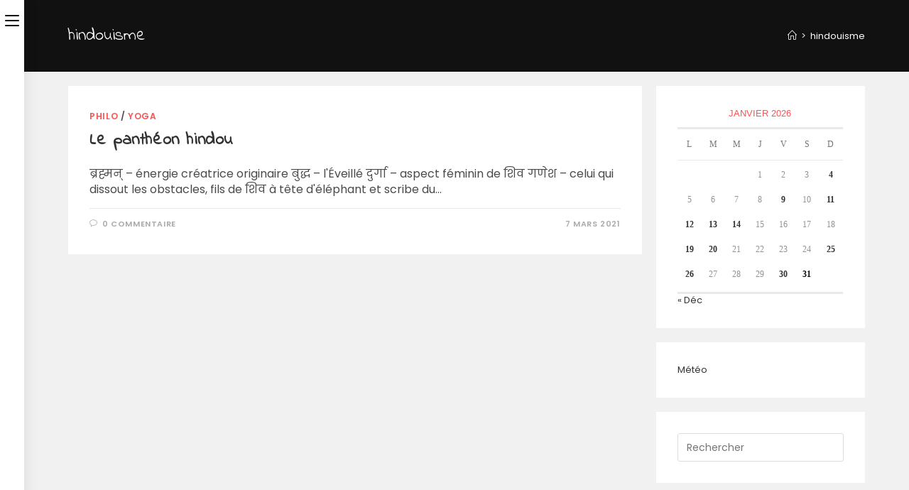

--- FILE ---
content_type: text/html; charset=UTF-8
request_url: https://kapol.xyz/tag/hindouisme/
body_size: 27861
content:
<!DOCTYPE html>
<html class="html" lang="fr-FR">
<head>
	<meta charset="UTF-8">
	<link rel="profile" href="https://gmpg.org/xfn/11">

	<title>hindouisme &#8211; kapolworld</title>
<meta name='robots' content='max-image-preview:large' />
<meta name="viewport" content="width=device-width, initial-scale=1"><link rel='dns-prefetch' href='//public.tockify.com' />
<link rel='dns-prefetch' href='//fonts.googleapis.com' />
<link rel="alternate" type="application/rss+xml" title="kapolworld &raquo; Flux" href="https://kapol.xyz/feed/" />
<link rel="alternate" type="application/rss+xml" title="kapolworld &raquo; Flux des commentaires" href="https://kapol.xyz/comments/feed/" />
<link rel="alternate" type="application/rss+xml" title="kapolworld &raquo; Flux de l’étiquette hindouisme" href="https://kapol.xyz/tag/hindouisme/feed/" />
<style id='wp-img-auto-sizes-contain-inline-css'>
img:is([sizes=auto i],[sizes^="auto," i]){contain-intrinsic-size:3000px 1500px}
/*# sourceURL=wp-img-auto-sizes-contain-inline-css */
</style>

<link rel='stylesheet' id='scap.flashblock-css' href='https://kapol.xyz/wp-content/plugins/compact-wp-audio-player/css/flashblock.css?ver=6.9' media='all' />
<link rel='stylesheet' id='scap.player-css' href='https://kapol.xyz/wp-content/plugins/compact-wp-audio-player/css/player.css?ver=6.9' media='all' />
<link rel='stylesheet' id='pmb_common-css' href='https://kapol.xyz/wp-content/plugins/print-my-blog/assets/styles/pmb-common.css?ver=1685400163' media='all' />
<style id='wp-emoji-styles-inline-css'>

	img.wp-smiley, img.emoji {
		display: inline !important;
		border: none !important;
		box-shadow: none !important;
		height: 1em !important;
		width: 1em !important;
		margin: 0 0.07em !important;
		vertical-align: -0.1em !important;
		background: none !important;
		padding: 0 !important;
	}
/*# sourceURL=wp-emoji-styles-inline-css */
</style>
<link rel='stylesheet' id='wp-block-library-css' href='https://kapol.xyz/wp-includes/css/dist/block-library/style.min.css?ver=6.9' media='all' />
<style id='wp-block-button-inline-css'>
.wp-block-button__link{align-content:center;box-sizing:border-box;cursor:pointer;display:inline-block;height:100%;text-align:center;word-break:break-word}.wp-block-button__link.aligncenter{text-align:center}.wp-block-button__link.alignright{text-align:right}:where(.wp-block-button__link){border-radius:9999px;box-shadow:none;padding:calc(.667em + 2px) calc(1.333em + 2px);text-decoration:none}.wp-block-button[style*=text-decoration] .wp-block-button__link{text-decoration:inherit}.wp-block-buttons>.wp-block-button.has-custom-width{max-width:none}.wp-block-buttons>.wp-block-button.has-custom-width .wp-block-button__link{width:100%}.wp-block-buttons>.wp-block-button.has-custom-font-size .wp-block-button__link{font-size:inherit}.wp-block-buttons>.wp-block-button.wp-block-button__width-25{width:calc(25% - var(--wp--style--block-gap, .5em)*.75)}.wp-block-buttons>.wp-block-button.wp-block-button__width-50{width:calc(50% - var(--wp--style--block-gap, .5em)*.5)}.wp-block-buttons>.wp-block-button.wp-block-button__width-75{width:calc(75% - var(--wp--style--block-gap, .5em)*.25)}.wp-block-buttons>.wp-block-button.wp-block-button__width-100{flex-basis:100%;width:100%}.wp-block-buttons.is-vertical>.wp-block-button.wp-block-button__width-25{width:25%}.wp-block-buttons.is-vertical>.wp-block-button.wp-block-button__width-50{width:50%}.wp-block-buttons.is-vertical>.wp-block-button.wp-block-button__width-75{width:75%}.wp-block-button.is-style-squared,.wp-block-button__link.wp-block-button.is-style-squared{border-radius:0}.wp-block-button.no-border-radius,.wp-block-button__link.no-border-radius{border-radius:0!important}:root :where(.wp-block-button .wp-block-button__link.is-style-outline),:root :where(.wp-block-button.is-style-outline>.wp-block-button__link){border:2px solid;padding:.667em 1.333em}:root :where(.wp-block-button .wp-block-button__link.is-style-outline:not(.has-text-color)),:root :where(.wp-block-button.is-style-outline>.wp-block-button__link:not(.has-text-color)){color:currentColor}:root :where(.wp-block-button .wp-block-button__link.is-style-outline:not(.has-background)),:root :where(.wp-block-button.is-style-outline>.wp-block-button__link:not(.has-background)){background-color:initial;background-image:none}
/*# sourceURL=https://kapol.xyz/wp-includes/blocks/button/style.min.css */
</style>
<style id='wp-block-buttons-inline-css'>
.wp-block-buttons{box-sizing:border-box}.wp-block-buttons.is-vertical{flex-direction:column}.wp-block-buttons.is-vertical>.wp-block-button:last-child{margin-bottom:0}.wp-block-buttons>.wp-block-button{display:inline-block;margin:0}.wp-block-buttons.is-content-justification-left{justify-content:flex-start}.wp-block-buttons.is-content-justification-left.is-vertical{align-items:flex-start}.wp-block-buttons.is-content-justification-center{justify-content:center}.wp-block-buttons.is-content-justification-center.is-vertical{align-items:center}.wp-block-buttons.is-content-justification-right{justify-content:flex-end}.wp-block-buttons.is-content-justification-right.is-vertical{align-items:flex-end}.wp-block-buttons.is-content-justification-space-between{justify-content:space-between}.wp-block-buttons.aligncenter{text-align:center}.wp-block-buttons:not(.is-content-justification-space-between,.is-content-justification-right,.is-content-justification-left,.is-content-justification-center) .wp-block-button.aligncenter{margin-left:auto;margin-right:auto;width:100%}.wp-block-buttons[style*=text-decoration] .wp-block-button,.wp-block-buttons[style*=text-decoration] .wp-block-button__link{text-decoration:inherit}.wp-block-buttons.has-custom-font-size .wp-block-button__link{font-size:inherit}.wp-block-buttons .wp-block-button__link{width:100%}.wp-block-button.aligncenter{text-align:center}
/*# sourceURL=https://kapol.xyz/wp-includes/blocks/buttons/style.min.css */
</style>
<style id='wp-block-embed-inline-css'>
.wp-block-embed.alignleft,.wp-block-embed.alignright,.wp-block[data-align=left]>[data-type="core/embed"],.wp-block[data-align=right]>[data-type="core/embed"]{max-width:360px;width:100%}.wp-block-embed.alignleft .wp-block-embed__wrapper,.wp-block-embed.alignright .wp-block-embed__wrapper,.wp-block[data-align=left]>[data-type="core/embed"] .wp-block-embed__wrapper,.wp-block[data-align=right]>[data-type="core/embed"] .wp-block-embed__wrapper{min-width:280px}.wp-block-cover .wp-block-embed{min-height:240px;min-width:320px}.wp-block-embed{overflow-wrap:break-word}.wp-block-embed :where(figcaption){margin-bottom:1em;margin-top:.5em}.wp-block-embed iframe{max-width:100%}.wp-block-embed__wrapper{position:relative}.wp-embed-responsive .wp-has-aspect-ratio .wp-block-embed__wrapper:before{content:"";display:block;padding-top:50%}.wp-embed-responsive .wp-has-aspect-ratio iframe{bottom:0;height:100%;left:0;position:absolute;right:0;top:0;width:100%}.wp-embed-responsive .wp-embed-aspect-21-9 .wp-block-embed__wrapper:before{padding-top:42.85%}.wp-embed-responsive .wp-embed-aspect-18-9 .wp-block-embed__wrapper:before{padding-top:50%}.wp-embed-responsive .wp-embed-aspect-16-9 .wp-block-embed__wrapper:before{padding-top:56.25%}.wp-embed-responsive .wp-embed-aspect-4-3 .wp-block-embed__wrapper:before{padding-top:75%}.wp-embed-responsive .wp-embed-aspect-1-1 .wp-block-embed__wrapper:before{padding-top:100%}.wp-embed-responsive .wp-embed-aspect-9-16 .wp-block-embed__wrapper:before{padding-top:177.77%}.wp-embed-responsive .wp-embed-aspect-1-2 .wp-block-embed__wrapper:before{padding-top:200%}
/*# sourceURL=https://kapol.xyz/wp-includes/blocks/embed/style.min.css */
</style>
<style id='wp-block-embed-theme-inline-css'>
.wp-block-embed :where(figcaption){color:#555;font-size:13px;text-align:center}.is-dark-theme .wp-block-embed :where(figcaption){color:#ffffffa6}.wp-block-embed{margin:0 0 1em}
/*# sourceURL=https://kapol.xyz/wp-includes/blocks/embed/theme.min.css */
</style>
<style id='wp-block-paragraph-inline-css'>
.is-small-text{font-size:.875em}.is-regular-text{font-size:1em}.is-large-text{font-size:2.25em}.is-larger-text{font-size:3em}.has-drop-cap:not(:focus):first-letter{float:left;font-size:8.4em;font-style:normal;font-weight:100;line-height:.68;margin:.05em .1em 0 0;text-transform:uppercase}body.rtl .has-drop-cap:not(:focus):first-letter{float:none;margin-left:.1em}p.has-drop-cap.has-background{overflow:hidden}:root :where(p.has-background){padding:1.25em 2.375em}:where(p.has-text-color:not(.has-link-color)) a{color:inherit}p.has-text-align-left[style*="writing-mode:vertical-lr"],p.has-text-align-right[style*="writing-mode:vertical-rl"]{rotate:180deg}
/*# sourceURL=https://kapol.xyz/wp-includes/blocks/paragraph/style.min.css */
</style>
<style id='global-styles-inline-css'>
:root{--wp--preset--aspect-ratio--square: 1;--wp--preset--aspect-ratio--4-3: 4/3;--wp--preset--aspect-ratio--3-4: 3/4;--wp--preset--aspect-ratio--3-2: 3/2;--wp--preset--aspect-ratio--2-3: 2/3;--wp--preset--aspect-ratio--16-9: 16/9;--wp--preset--aspect-ratio--9-16: 9/16;--wp--preset--color--black: #000000;--wp--preset--color--cyan-bluish-gray: #abb8c3;--wp--preset--color--white: #ffffff;--wp--preset--color--pale-pink: #f78da7;--wp--preset--color--vivid-red: #cf2e2e;--wp--preset--color--luminous-vivid-orange: #ff6900;--wp--preset--color--luminous-vivid-amber: #fcb900;--wp--preset--color--light-green-cyan: #7bdcb5;--wp--preset--color--vivid-green-cyan: #00d084;--wp--preset--color--pale-cyan-blue: #8ed1fc;--wp--preset--color--vivid-cyan-blue: #0693e3;--wp--preset--color--vivid-purple: #9b51e0;--wp--preset--gradient--vivid-cyan-blue-to-vivid-purple: linear-gradient(135deg,rgb(6,147,227) 0%,rgb(155,81,224) 100%);--wp--preset--gradient--light-green-cyan-to-vivid-green-cyan: linear-gradient(135deg,rgb(122,220,180) 0%,rgb(0,208,130) 100%);--wp--preset--gradient--luminous-vivid-amber-to-luminous-vivid-orange: linear-gradient(135deg,rgb(252,185,0) 0%,rgb(255,105,0) 100%);--wp--preset--gradient--luminous-vivid-orange-to-vivid-red: linear-gradient(135deg,rgb(255,105,0) 0%,rgb(207,46,46) 100%);--wp--preset--gradient--very-light-gray-to-cyan-bluish-gray: linear-gradient(135deg,rgb(238,238,238) 0%,rgb(169,184,195) 100%);--wp--preset--gradient--cool-to-warm-spectrum: linear-gradient(135deg,rgb(74,234,220) 0%,rgb(151,120,209) 20%,rgb(207,42,186) 40%,rgb(238,44,130) 60%,rgb(251,105,98) 80%,rgb(254,248,76) 100%);--wp--preset--gradient--blush-light-purple: linear-gradient(135deg,rgb(255,206,236) 0%,rgb(152,150,240) 100%);--wp--preset--gradient--blush-bordeaux: linear-gradient(135deg,rgb(254,205,165) 0%,rgb(254,45,45) 50%,rgb(107,0,62) 100%);--wp--preset--gradient--luminous-dusk: linear-gradient(135deg,rgb(255,203,112) 0%,rgb(199,81,192) 50%,rgb(65,88,208) 100%);--wp--preset--gradient--pale-ocean: linear-gradient(135deg,rgb(255,245,203) 0%,rgb(182,227,212) 50%,rgb(51,167,181) 100%);--wp--preset--gradient--electric-grass: linear-gradient(135deg,rgb(202,248,128) 0%,rgb(113,206,126) 100%);--wp--preset--gradient--midnight: linear-gradient(135deg,rgb(2,3,129) 0%,rgb(40,116,252) 100%);--wp--preset--font-size--small: 13px;--wp--preset--font-size--medium: 20px;--wp--preset--font-size--large: 36px;--wp--preset--font-size--x-large: 42px;--wp--preset--font-family--astro: astro;--wp--preset--spacing--20: 0.44rem;--wp--preset--spacing--30: 0.67rem;--wp--preset--spacing--40: 1rem;--wp--preset--spacing--50: 1.5rem;--wp--preset--spacing--60: 2.25rem;--wp--preset--spacing--70: 3.38rem;--wp--preset--spacing--80: 5.06rem;--wp--preset--shadow--natural: 6px 6px 9px rgba(0, 0, 0, 0.2);--wp--preset--shadow--deep: 12px 12px 50px rgba(0, 0, 0, 0.4);--wp--preset--shadow--sharp: 6px 6px 0px rgba(0, 0, 0, 0.2);--wp--preset--shadow--outlined: 6px 6px 0px -3px rgb(255, 255, 255), 6px 6px rgb(0, 0, 0);--wp--preset--shadow--crisp: 6px 6px 0px rgb(0, 0, 0);}:where(body) { margin: 0; }.wp-site-blocks > .alignleft { float: left; margin-right: 2em; }.wp-site-blocks > .alignright { float: right; margin-left: 2em; }.wp-site-blocks > .aligncenter { justify-content: center; margin-left: auto; margin-right: auto; }:where(.is-layout-flex){gap: 0.5em;}:where(.is-layout-grid){gap: 0.5em;}.is-layout-flow > .alignleft{float: left;margin-inline-start: 0;margin-inline-end: 2em;}.is-layout-flow > .alignright{float: right;margin-inline-start: 2em;margin-inline-end: 0;}.is-layout-flow > .aligncenter{margin-left: auto !important;margin-right: auto !important;}.is-layout-constrained > .alignleft{float: left;margin-inline-start: 0;margin-inline-end: 2em;}.is-layout-constrained > .alignright{float: right;margin-inline-start: 2em;margin-inline-end: 0;}.is-layout-constrained > .aligncenter{margin-left: auto !important;margin-right: auto !important;}.is-layout-constrained > :where(:not(.alignleft):not(.alignright):not(.alignfull)){margin-left: auto !important;margin-right: auto !important;}body .is-layout-flex{display: flex;}.is-layout-flex{flex-wrap: wrap;align-items: center;}.is-layout-flex > :is(*, div){margin: 0;}body .is-layout-grid{display: grid;}.is-layout-grid > :is(*, div){margin: 0;}body{padding-top: 0px;padding-right: 0px;padding-bottom: 0px;padding-left: 0px;}a:where(:not(.wp-element-button)){text-decoration: underline;}:root :where(.wp-element-button, .wp-block-button__link){background-color: #32373c;border-width: 0;color: #fff;font-family: inherit;font-size: inherit;font-style: inherit;font-weight: inherit;letter-spacing: inherit;line-height: inherit;padding-top: calc(0.667em + 2px);padding-right: calc(1.333em + 2px);padding-bottom: calc(0.667em + 2px);padding-left: calc(1.333em + 2px);text-decoration: none;text-transform: inherit;}.has-black-color{color: var(--wp--preset--color--black) !important;}.has-cyan-bluish-gray-color{color: var(--wp--preset--color--cyan-bluish-gray) !important;}.has-white-color{color: var(--wp--preset--color--white) !important;}.has-pale-pink-color{color: var(--wp--preset--color--pale-pink) !important;}.has-vivid-red-color{color: var(--wp--preset--color--vivid-red) !important;}.has-luminous-vivid-orange-color{color: var(--wp--preset--color--luminous-vivid-orange) !important;}.has-luminous-vivid-amber-color{color: var(--wp--preset--color--luminous-vivid-amber) !important;}.has-light-green-cyan-color{color: var(--wp--preset--color--light-green-cyan) !important;}.has-vivid-green-cyan-color{color: var(--wp--preset--color--vivid-green-cyan) !important;}.has-pale-cyan-blue-color{color: var(--wp--preset--color--pale-cyan-blue) !important;}.has-vivid-cyan-blue-color{color: var(--wp--preset--color--vivid-cyan-blue) !important;}.has-vivid-purple-color{color: var(--wp--preset--color--vivid-purple) !important;}.has-black-background-color{background-color: var(--wp--preset--color--black) !important;}.has-cyan-bluish-gray-background-color{background-color: var(--wp--preset--color--cyan-bluish-gray) !important;}.has-white-background-color{background-color: var(--wp--preset--color--white) !important;}.has-pale-pink-background-color{background-color: var(--wp--preset--color--pale-pink) !important;}.has-vivid-red-background-color{background-color: var(--wp--preset--color--vivid-red) !important;}.has-luminous-vivid-orange-background-color{background-color: var(--wp--preset--color--luminous-vivid-orange) !important;}.has-luminous-vivid-amber-background-color{background-color: var(--wp--preset--color--luminous-vivid-amber) !important;}.has-light-green-cyan-background-color{background-color: var(--wp--preset--color--light-green-cyan) !important;}.has-vivid-green-cyan-background-color{background-color: var(--wp--preset--color--vivid-green-cyan) !important;}.has-pale-cyan-blue-background-color{background-color: var(--wp--preset--color--pale-cyan-blue) !important;}.has-vivid-cyan-blue-background-color{background-color: var(--wp--preset--color--vivid-cyan-blue) !important;}.has-vivid-purple-background-color{background-color: var(--wp--preset--color--vivid-purple) !important;}.has-black-border-color{border-color: var(--wp--preset--color--black) !important;}.has-cyan-bluish-gray-border-color{border-color: var(--wp--preset--color--cyan-bluish-gray) !important;}.has-white-border-color{border-color: var(--wp--preset--color--white) !important;}.has-pale-pink-border-color{border-color: var(--wp--preset--color--pale-pink) !important;}.has-vivid-red-border-color{border-color: var(--wp--preset--color--vivid-red) !important;}.has-luminous-vivid-orange-border-color{border-color: var(--wp--preset--color--luminous-vivid-orange) !important;}.has-luminous-vivid-amber-border-color{border-color: var(--wp--preset--color--luminous-vivid-amber) !important;}.has-light-green-cyan-border-color{border-color: var(--wp--preset--color--light-green-cyan) !important;}.has-vivid-green-cyan-border-color{border-color: var(--wp--preset--color--vivid-green-cyan) !important;}.has-pale-cyan-blue-border-color{border-color: var(--wp--preset--color--pale-cyan-blue) !important;}.has-vivid-cyan-blue-border-color{border-color: var(--wp--preset--color--vivid-cyan-blue) !important;}.has-vivid-purple-border-color{border-color: var(--wp--preset--color--vivid-purple) !important;}.has-vivid-cyan-blue-to-vivid-purple-gradient-background{background: var(--wp--preset--gradient--vivid-cyan-blue-to-vivid-purple) !important;}.has-light-green-cyan-to-vivid-green-cyan-gradient-background{background: var(--wp--preset--gradient--light-green-cyan-to-vivid-green-cyan) !important;}.has-luminous-vivid-amber-to-luminous-vivid-orange-gradient-background{background: var(--wp--preset--gradient--luminous-vivid-amber-to-luminous-vivid-orange) !important;}.has-luminous-vivid-orange-to-vivid-red-gradient-background{background: var(--wp--preset--gradient--luminous-vivid-orange-to-vivid-red) !important;}.has-very-light-gray-to-cyan-bluish-gray-gradient-background{background: var(--wp--preset--gradient--very-light-gray-to-cyan-bluish-gray) !important;}.has-cool-to-warm-spectrum-gradient-background{background: var(--wp--preset--gradient--cool-to-warm-spectrum) !important;}.has-blush-light-purple-gradient-background{background: var(--wp--preset--gradient--blush-light-purple) !important;}.has-blush-bordeaux-gradient-background{background: var(--wp--preset--gradient--blush-bordeaux) !important;}.has-luminous-dusk-gradient-background{background: var(--wp--preset--gradient--luminous-dusk) !important;}.has-pale-ocean-gradient-background{background: var(--wp--preset--gradient--pale-ocean) !important;}.has-electric-grass-gradient-background{background: var(--wp--preset--gradient--electric-grass) !important;}.has-midnight-gradient-background{background: var(--wp--preset--gradient--midnight) !important;}.has-small-font-size{font-size: var(--wp--preset--font-size--small) !important;}.has-medium-font-size{font-size: var(--wp--preset--font-size--medium) !important;}.has-large-font-size{font-size: var(--wp--preset--font-size--large) !important;}.has-x-large-font-size{font-size: var(--wp--preset--font-size--x-large) !important;}.has-astro-font-family{font-family: var(--wp--preset--font-family--astro) !important;}
/*# sourceURL=global-styles-inline-css */
</style>

<link rel='stylesheet' id='contact-form-7-css' href='https://kapol.xyz/wp-content/plugins/contact-form-7/includes/css/styles.css?ver=5.7.7' media='all' />
<link rel='stylesheet' id='owmweather-css-css' href='https://kapol.xyz/wp-content/plugins/owm-weather/css/owmweather.min.css?ver=6.9' media='all' />
<link rel='stylesheet' id='uaf_client_css-css' href='https://kapol.xyz/wp-content/uploads/useanyfont/uaf.css?ver=1764326466' media='all' />
<link rel='stylesheet' id='vsel-style-css' href='https://kapol.xyz/wp-content/plugins/very-simple-event-list/css/vsel-style.min.css?ver=6.9' media='all' />
<link rel='stylesheet' id='font-awesome-css' href='https://kapol.xyz/wp-content/themes/oceanwp/assets/fonts/fontawesome/css/all.min.css?ver=5.15.1' media='all' />
<link rel='stylesheet' id='simple-line-icons-css' href='https://kapol.xyz/wp-content/themes/oceanwp/assets/css/third/simple-line-icons.min.css?ver=2.4.0' media='all' />
<link rel='stylesheet' id='oceanwp-style-css' href='https://kapol.xyz/wp-content/themes/oceanwp/assets/css/style.min.css?ver=3.3.5' media='all' />
<style id='oceanwp-style-inline-css'>
div.wpforms-container-full .wpforms-form input[type=submit]:hover,
			div.wpforms-container-full .wpforms-form input[type=submit]:focus,
			div.wpforms-container-full .wpforms-form input[type=submit]:active,
			div.wpforms-container-full .wpforms-form button[type=submit]:hover,
			div.wpforms-container-full .wpforms-form button[type=submit]:focus,
			div.wpforms-container-full .wpforms-form button[type=submit]:active,
			div.wpforms-container-full .wpforms-form .wpforms-page-button:hover,
			div.wpforms-container-full .wpforms-form .wpforms-page-button:active,
			div.wpforms-container-full .wpforms-form .wpforms-page-button:focus {
				border: none;
			}
/*# sourceURL=oceanwp-style-inline-css */
</style>
<link rel='stylesheet' id='oceanwp-hamburgers-css' href='https://kapol.xyz/wp-content/themes/oceanwp/assets/css/third/hamburgers/hamburgers.min.css?ver=3.3.5' media='all' />
<link rel='stylesheet' id='oceanwp-minus-css' href='https://kapol.xyz/wp-content/themes/oceanwp/assets/css/third/hamburgers/types/minus.css?ver=3.3.5' media='all' />
<link rel='stylesheet' id='oceanwp-spin-css' href='https://kapol.xyz/wp-content/themes/oceanwp/assets/css/third/hamburgers/types/spin.css?ver=3.3.5' media='all' />
<link rel='stylesheet' id='ow-perfect-scrollbar-css' href='https://kapol.xyz/wp-content/themes/oceanwp/assets/css/third/perfect-scrollbar.css?ver=1.5.0' media='all' />
<link rel='stylesheet' id='oceanwp-google-font-poppins-css' href='//fonts.googleapis.com/css?family=Poppins%3A100%2C200%2C300%2C400%2C500%2C600%2C700%2C800%2C900%2C100i%2C200i%2C300i%2C400i%2C500i%2C600i%2C700i%2C800i%2C900i&#038;subset=latin%2Ccyrillic%2Cgreek&#038;display=swap&#038;ver=6.9' media='all' />
<link rel='stylesheet' id='oceanwp-google-font-indie-flower-css' href='//fonts.googleapis.com/css?family=Indie+Flower%3A100%2C200%2C300%2C400%2C500%2C600%2C700%2C800%2C900%2C100i%2C200i%2C300i%2C400i%2C500i%2C600i%2C700i%2C800i%2C900i&#038;subset=latin%2Ccyrillic%2Cgreek&#038;display=swap&#038;ver=6.9' media='all' />
<link rel='stylesheet' id='dashicons-css' href='https://kapol.xyz/wp-includes/css/dashicons.min.css?ver=6.9' media='all' />
<link rel='stylesheet' id='my-calendar-reset-css' href='https://kapol.xyz/wp-content/plugins/my-calendar/css/reset.css?ver=3.4.24' media='all' />
<link rel='stylesheet' id='my-calendar-style-css' href='https://kapol.xyz/wp-content/plugins/my-calendar/styles/twentytwenty.css?ver=3.4.24-twentytwenty-css' media='all' />
<style id='my-calendar-style-inline-css'>

/* Styles by My Calendar - Joseph C Dolson https://www.joedolson.com/ */

.mc-main .mc_general .event-title, .mc-main .mc_general .event-title a { background: #ffffcc !important; color: #000000 !important; }
.mc-main .mc_general .event-title a:hover, .mc-main .mc_general .event-title a:focus { background: #ffffff !important;}
.mc-main {--primary-dark: #313233; --primary-light: #fff; --secondary-light: #fff; --secondary-dark: #000; --highlight-dark: #666; --highlight-light: #efefef; --category-mc_general: #ffffcc; }
/*# sourceURL=my-calendar-style-inline-css */
</style>
<link rel='stylesheet' id='oe-widgets-style-css' href='https://kapol.xyz/wp-content/plugins/ocean-extra/assets/css/widgets.css?ver=6.9' media='all' />
<link rel='stylesheet' id='oss-social-share-style-css' href='https://kapol.xyz/wp-content/plugins/ocean-social-sharing/assets/css/style.min.css?ver=6.9' media='all' />
<script src="https://kapol.xyz/wp-content/plugins/compact-wp-audio-player/js/soundmanager2-nodebug-jsmin.js?ver=6.9" id="scap.soundmanager2-js"></script>
<script src="https://kapol.xyz/wp-includes/js/jquery/jquery.min.js?ver=3.7.1" id="jquery-core-js"></script>
<script src="https://kapol.xyz/wp-includes/js/jquery/jquery-migrate.min.js?ver=3.4.1" id="jquery-migrate-js"></script>
<script id="frontend-checklist-js-extra">
var frontendChecklist = {"ajaxurl":"https://kapol.xyz/wp-admin/admin-ajax.php"};
//# sourceURL=frontend-checklist-js-extra
</script>
<script src="https://kapol.xyz/wp-content/plugins/frontend-checklist/frontend-checklist.js?ver=6.9" id="frontend-checklist-js"></script>
<link rel="https://api.w.org/" href="https://kapol.xyz/wp-json/" /><link rel="alternate" title="JSON" type="application/json" href="https://kapol.xyz/wp-json/wp/v2/tags/16" /><link rel="EditURI" type="application/rsd+xml" title="RSD" href="https://kapol.xyz/xmlrpc.php?rsd" />
<meta name="generator" content="WordPress 6.9" />
<meta name="generator" content="Elementor 3.16.6; features: e_dom_optimization, e_optimized_assets_loading, additional_custom_breakpoints; settings: css_print_method-external, google_font-enabled, font_display-auto">
<style>.recentcomments a{display:inline !important;padding:0 !important;margin:0 !important;}</style><style type="text/css">.broken_link, a.broken_link {
	text-decoration: line-through;
}</style><style class='wp-fonts-local'>
@font-face{font-family:astro;font-style:normal;font-weight:400;font-display:fallback;src:url('https://kapol.xyz/wp-content/uploads/useanyfont/7867ASTRO.woff2') format('woff2');}
</style>
<link rel="icon" href="https://kapol.xyz/wp-content/uploads/2021/03/cropped-photologo-1-32x32.png" sizes="32x32" />
<link rel="icon" href="https://kapol.xyz/wp-content/uploads/2021/03/cropped-photologo-1-192x192.png" sizes="192x192" />
<link rel="apple-touch-icon" href="https://kapol.xyz/wp-content/uploads/2021/03/cropped-photologo-1-180x180.png" />
<meta name="msapplication-TileImage" content="https://kapol.xyz/wp-content/uploads/2021/03/cropped-photologo-1-270x270.png" />
        <style type="text/css"></style>
        		<style id="wp-custom-css">
			.oceanwp-about-me .oceanwp-about-me-avatar img{max-width:150px}		</style>
		<!-- OceanWP CSS -->
<style type="text/css">
.page-header{background-color:#111111}/* General CSS */a:hover,a.light:hover,.theme-heading .text::before,.theme-heading .text::after,#top-bar-content >a:hover,#top-bar-social li.oceanwp-email a:hover,#site-navigation-wrap .dropdown-menu >li >a:hover,#site-header.medium-header #medium-searchform button:hover,.oceanwp-mobile-menu-icon a:hover,.blog-entry.post .blog-entry-header .entry-title a:hover,.blog-entry.post .blog-entry-readmore a:hover,.blog-entry.thumbnail-entry .blog-entry-category a,ul.meta li a:hover,.dropcap,.single nav.post-navigation .nav-links .title,body .related-post-title a:hover,body #wp-calendar caption,body .contact-info-widget.default i,body .contact-info-widget.big-icons i,body .custom-links-widget .oceanwp-custom-links li a:hover,body .custom-links-widget .oceanwp-custom-links li a:hover:before,body .posts-thumbnails-widget li a:hover,body .social-widget li.oceanwp-email a:hover,.comment-author .comment-meta .comment-reply-link,#respond #cancel-comment-reply-link:hover,#footer-widgets .footer-box a:hover,#footer-bottom a:hover,#footer-bottom #footer-bottom-menu a:hover,.sidr a:hover,.sidr-class-dropdown-toggle:hover,.sidr-class-menu-item-has-children.active >a,.sidr-class-menu-item-has-children.active >a >.sidr-class-dropdown-toggle,input[type=checkbox]:checked:before{color:#fe5252}.single nav.post-navigation .nav-links .title .owp-icon use,.blog-entry.post .blog-entry-readmore a:hover .owp-icon use,body .contact-info-widget.default .owp-icon use,body .contact-info-widget.big-icons .owp-icon use{stroke:#fe5252}input[type="button"],input[type="reset"],input[type="submit"],button[type="submit"],.button,#site-navigation-wrap .dropdown-menu >li.btn >a >span,.thumbnail:hover i,.post-quote-content,.omw-modal .omw-close-modal,body .contact-info-widget.big-icons li:hover i,body div.wpforms-container-full .wpforms-form input[type=submit],body div.wpforms-container-full .wpforms-form button[type=submit],body div.wpforms-container-full .wpforms-form .wpforms-page-button{background-color:#fe5252}.thumbnail:hover .link-post-svg-icon{background-color:#fe5252}body .contact-info-widget.big-icons li:hover .owp-icon{background-color:#fe5252}.widget-title{border-color:#fe5252}blockquote{border-color:#fe5252}#searchform-dropdown{border-color:#fe5252}.dropdown-menu .sub-menu{border-color:#fe5252}.blog-entry.large-entry .blog-entry-readmore a:hover{border-color:#fe5252}.oceanwp-newsletter-form-wrap input[type="email"]:focus{border-color:#fe5252}.social-widget li.oceanwp-email a:hover{border-color:#fe5252}#respond #cancel-comment-reply-link:hover{border-color:#fe5252}body .contact-info-widget.big-icons li:hover i{border-color:#fe5252}#footer-widgets .oceanwp-newsletter-form-wrap input[type="email"]:focus{border-color:#fe5252}blockquote,.wp-block-quote{border-left-color:#fe5252}body .contact-info-widget.big-icons li:hover .owp-icon{border-color:#fe5252}input[type="button"]:hover,input[type="reset"]:hover,input[type="submit"]:hover,button[type="submit"]:hover,input[type="button"]:focus,input[type="reset"]:focus,input[type="submit"]:focus,button[type="submit"]:focus,.button:hover,.button:focus,#site-navigation-wrap .dropdown-menu >li.btn >a:hover >span,.post-quote-author,.omw-modal .omw-close-modal:hover,body div.wpforms-container-full .wpforms-form input[type=submit]:hover,body div.wpforms-container-full .wpforms-form button[type=submit]:hover,body div.wpforms-container-full .wpforms-form .wpforms-page-button:hover{background-color:#af3838}a:hover{color:#fe5252}a:hover .owp-icon use{stroke:#fe5252}.page-header .page-header-title,.page-header.background-image-page-header .page-header-title{color:#ffffff}.site-breadcrumbs,.background-image-page-header .site-breadcrumbs{color:#ffffff}.site-breadcrumbs ul li .breadcrumb-sep,.site-breadcrumbs ol li .breadcrumb-sep{color:#e8e8e8}.site-breadcrumbs a,.background-image-page-header .site-breadcrumbs a{color:#ffffff}.site-breadcrumbs a .owp-icon use,.background-image-page-header .site-breadcrumbs a .owp-icon use{stroke:#ffffff}.site-breadcrumbs a:hover,.background-image-page-header .site-breadcrumbs a:hover{color:#fe5252}.site-breadcrumbs a:hover .owp-icon use,.background-image-page-header .site-breadcrumbs a:hover .owp-icon use{stroke:#fe5252}/* Header CSS */#site-header.has-header-media .overlay-header-media{background-color:rgba(0,0,0,0.5)}#site-logo #site-logo-inner a img,#site-header.center-header #site-navigation-wrap .middle-site-logo a img{max-width:175px}#site-logo.has-responsive-logo .responsive-logo-link img{max-height:60px}.oceanwp-social-menu ul li a,.oceanwp-social-menu .colored ul li a,.oceanwp-social-menu .minimal ul li a,.oceanwp-social-menu .dark ul li a{font-size:12px}.oceanwp-social-menu ul li a .owp-icon,.oceanwp-social-menu .colored ul li a .owp-icon,.oceanwp-social-menu .minimal ul li a .owp-icon,.oceanwp-social-menu .dark ul li a .owp-icon{width:12px;height:12px}.oceanwp-social-menu ul li a{padding:8px}.oceanwp-social-menu ul li a{margin:0 4px 0 4px}.oceanwp-social-menu ul li a{border-radius:50%}.mobile-menu .hamburger-inner,.mobile-menu .hamburger-inner::before,.mobile-menu .hamburger-inner::after{background-color:#000000}/* Footer Widgets CSS */#footer-widgets{padding:0}#footer-widgets{background-color:#111111}#footer-widgets,#footer-widgets p,#footer-widgets li a:before,#footer-widgets .contact-info-widget span.oceanwp-contact-title,#footer-widgets .recent-posts-date,#footer-widgets .recent-posts-comments,#footer-widgets .widget-recent-posts-icons li .fa{color:#ffffff}#footer-widgets .footer-box a:hover,#footer-widgets a:hover{color:#fe5252}/* Typography CSS */body{font-family:Poppins;font-size:16px;line-height:1.4}@media (max-width:768px){body{font-size:14px}}@media (max-width:480px){body{font-size:13px}}h1,h2,h3,h4,h5,h6,.theme-heading,.widget-title,.oceanwp-widget-recent-posts-title,.comment-reply-title,.entry-title,.sidebar-box .widget-title{font-family:Indie Flower}#site-navigation-wrap .dropdown-menu >li >a,#site-header.full_screen-header .fs-dropdown-menu >li >a,#site-header.top-header #site-navigation-wrap .dropdown-menu >li >a,#site-header.center-header #site-navigation-wrap .dropdown-menu >li >a,#site-header.medium-header #site-navigation-wrap .dropdown-menu >li >a,.oceanwp-mobile-menu-icon a{font-weight:600;font-size:12px;text-transform:uppercase}.sidebar-box .widget-title{font-size:16px}
</style></head>

<body class="archive tag tag-hindouisme tag-16 wp-custom-logo wp-embed-responsive wp-theme-oceanwp oceanwp-theme dropdown-mobile separate-layout separate-blog vertical-header-style left-header default-collapse default-breakpoint has-sidebar content-right-sidebar has-breadcrumbs elementor-default elementor-kit-643" itemscope="itemscope" itemtype="https://schema.org/Blog">

	
	
	<div id="outer-wrap" class="site clr">

		<a class="skip-link screen-reader-text" href="#main">Skip to content</a>

		
		<div id="wrap" class="clr">

			
			
<header id="site-header" class="vertical-header has-shadow vh-center-logo clr" data-height="0" itemscope="itemscope" itemtype="https://schema.org/WPHeader" role="banner">

	
		

<div id="site-header-inner" class="clr container">

	

<div id="site-logo" class="clr has-responsive-logo" itemscope itemtype="https://schema.org/Brand" >

	
	<div id="site-logo-inner" class="clr">

		<a href="https://kapol.xyz/" class="custom-logo-link" rel="home"><img width="149" height="266" src="https://kapol.xyz/wp-content/uploads/2021/03/cropped-chute_eau.png" class="custom-logo" alt="kapolworld" decoding="async" srcset="https://kapol.xyz/wp-content/uploads/2021/03/cropped-chute_eau.png 1x, http://kapol.xyz/wp-content/uploads/2021/03/chute_eau.png 2x" /></a><a href="https://kapol.xyz/" class="responsive-logo-link" rel="home"><img src="http://maria.oceanwp.org/wp-content/uploads/2020/12/mmlogo.png" class="responsive-logo" width="" height="" alt="" /></a>
	</div><!-- #site-logo-inner -->

	
	
</div><!-- #site-logo -->


	
					<div id="site-navigation-wrap" class="clr">
			
			
			
			<nav id="site-navigation" class="navigation main-navigation clr" itemscope="itemscope" itemtype="https://schema.org/SiteNavigationElement" role="navigation" >

				<ul id="menu-principal" class="main-menu dropdown-menu"><li id="menu-item-2464" class="menu-item menu-item-type-taxonomy menu-item-object-category menu-item-has-children dropdown menu-item-2464"><a href="https://kapol.xyz/category/testament-de-lastrologie/" class="menu-link"><span class="text-wrap">Testament de l&rsquo;Astrologie<i class="nav-arrow fa fa-angle-down" aria-hidden="true" role="img"></i></span></a>
<ul class="sub-menu">
	<li id="menu-item-3305" class="menu-item menu-item-type-taxonomy menu-item-object-post_tag menu-item-3305"><a href="https://kapol.xyz/tag/preface/" class="menu-link"><span class="text-wrap">Préface</span></a></li>	<li id="menu-item-2478" class="menu-item menu-item-type-taxonomy menu-item-object-post_tag menu-item-has-children dropdown menu-item-2478"><a href="https://kapol.xyz/tag/tome1/" class="menu-link"><span class="text-wrap">tome 1<i class="nav-arrow fa fa-angle-right" aria-hidden="true" role="img"></i></span></a>
	<ul class="sub-menu">
		<li id="menu-item-2479" class="menu-item menu-item-type-taxonomy menu-item-object-post_tag menu-item-2479"><a href="https://kapol.xyz/tag/1e-conference/" class="menu-link"><span class="text-wrap">1e conférence</span></a></li>		<li id="menu-item-2802" class="menu-item menu-item-type-taxonomy menu-item-object-post_tag menu-item-2802"><a href="https://kapol.xyz/tag/2e-conference/" class="menu-link"><span class="text-wrap">2e conférence</span></a></li>		<li id="menu-item-3034" class="menu-item menu-item-type-taxonomy menu-item-object-post_tag menu-item-3034"><a href="https://kapol.xyz/tag/3e-conference/" class="menu-link"><span class="text-wrap">3e conférence</span></a></li>		<li id="menu-item-3289" class="menu-item menu-item-type-taxonomy menu-item-object-post_tag menu-item-3289"><a href="https://kapol.xyz/tag/4e-conference/" class="menu-link"><span class="text-wrap">4e Conférence</span></a></li>		<li id="menu-item-3358" class="menu-item menu-item-type-taxonomy menu-item-object-post_tag menu-item-3358"><a href="https://kapol.xyz/tag/5e-conference/" class="menu-link"><span class="text-wrap">5e Conférence</span></a></li>		<li id="menu-item-4386" class="menu-item menu-item-type-taxonomy menu-item-object-post_tag menu-item-4386"><a href="https://kapol.xyz/tag/6e-conference/" class="menu-link"><span class="text-wrap">6e conférence</span></a></li>		<li id="menu-item-4615" class="menu-item menu-item-type-taxonomy menu-item-object-post_tag menu-item-4615"><a href="https://kapol.xyz/tag/7e-confefence/" class="menu-link"><span class="text-wrap">7e Conféfence</span></a></li>	</ul>
</li>	<li id="menu-item-4631" class="menu-item menu-item-type-taxonomy menu-item-object-post_tag menu-item-has-children dropdown menu-item-4631"><a href="https://kapol.xyz/tag/tome-2-1e-conference/" class="menu-link"><span class="text-wrap">tome 2<i class="nav-arrow fa fa-angle-right" aria-hidden="true" role="img"></i></span></a>
	<ul class="sub-menu">
		<li id="menu-item-4632" class="menu-item menu-item-type-taxonomy menu-item-object-post_tag menu-item-4632"><a href="https://kapol.xyz/tag/tome-2-1e-conference/" class="menu-link"><span class="text-wrap">1e conference</span></a></li>		<li id="menu-item-5120" class="menu-item menu-item-type-taxonomy menu-item-object-category menu-item-5120"><a href="https://kapol.xyz/category/testament-de-lastrologie/tome-2-2e-conference/" class="menu-link"><span class="text-wrap">2e conférence</span></a></li>		<li id="menu-item-5191" class="menu-item menu-item-type-taxonomy menu-item-object-category menu-item-5191"><a href="https://kapol.xyz/category/tome-2-3e-conference/" class="menu-link"><span class="text-wrap">3e conférence</span></a></li>		<li id="menu-item-5549" class="menu-item menu-item-type-taxonomy menu-item-object-category menu-item-5549"><a href="https://kapol.xyz/category/testament-de-lastrologie/4e-conference/" class="menu-link"><span class="text-wrap">4e conférence</span></a></li>		<li id="menu-item-5562" class="menu-item menu-item-type-taxonomy menu-item-object-category menu-item-5562"><a href="https://kapol.xyz/category/testament-de-lastrologie/5e-conference/" class="menu-link"><span class="text-wrap">5e conférence</span></a></li>		<li id="menu-item-5586" class="menu-item menu-item-type-taxonomy menu-item-object-category menu-item-5586"><a href="https://kapol.xyz/category/testament-de-lastrologie/6e-conference/" class="menu-link"><span class="text-wrap">6e conférence</span></a></li>		<li id="menu-item-5601" class="menu-item menu-item-type-taxonomy menu-item-object-category menu-item-5601"><a href="https://kapol.xyz/category/testament-de-lastrologie/7e-conference/" class="menu-link"><span class="text-wrap">7e conférence</span></a></li>	</ul>
</li>	<li id="menu-item-5624" class="menu-item menu-item-type-taxonomy menu-item-object-category menu-item-has-children dropdown menu-item-5624"><a href="https://kapol.xyz/category/testament-de-lastrologie/tome-3/" class="menu-link"><span class="text-wrap">tome 3<i class="nav-arrow fa fa-angle-right" aria-hidden="true" role="img"></i></span></a>
	<ul class="sub-menu">
		<li id="menu-item-5625" class="menu-item menu-item-type-taxonomy menu-item-object-category menu-item-5625"><a href="https://kapol.xyz/category/testament-de-lastrologie/tome-3/1e-conference/" class="menu-link"><span class="text-wrap">1e conférence</span></a></li>		<li id="menu-item-5677" class="menu-item menu-item-type-taxonomy menu-item-object-category menu-item-5677"><a href="https://kapol.xyz/category/2e-conference/" class="menu-link"><span class="text-wrap">2e conférence</span></a></li>		<li id="menu-item-5721" class="menu-item menu-item-type-taxonomy menu-item-object-category menu-item-5721"><a href="https://kapol.xyz/category/testament-de-lastrologie/tome-3/3e-conference/" class="menu-link"><span class="text-wrap">3e conférence</span></a></li>		<li id="menu-item-5746" class="menu-item menu-item-type-taxonomy menu-item-object-category menu-item-5746"><a href="https://kapol.xyz/category/testament-de-lastrologie/tome-3/4e-conference-tome-3/" class="menu-link"><span class="text-wrap">4e conférence</span></a></li>		<li id="menu-item-5778" class="menu-item menu-item-type-taxonomy menu-item-object-category menu-item-5778"><a href="https://kapol.xyz/category/testament-de-lastrologie/tome-3/5e-conf/" class="menu-link"><span class="text-wrap">5e conférence</span></a></li>		<li id="menu-item-5791" class="menu-item menu-item-type-taxonomy menu-item-object-category menu-item-5791"><a href="https://kapol.xyz/category/testament-de-lastrologie/tome-3/6e-conference-tome-3/" class="menu-link"><span class="text-wrap">6e conférence</span></a></li>		<li id="menu-item-5793" class="menu-item menu-item-type-taxonomy menu-item-object-category menu-item-5793"><a href="https://kapol.xyz/category/testament-de-lastrologie/tome-3/7e-conference-tome-3/" class="menu-link"><span class="text-wrap">7e conférence</span></a></li>	</ul>
</li></ul>
</li><li id="menu-item-30" class="menu-item menu-item-type-post_type menu-item-object-page menu-item-home menu-item-has-children dropdown menu-item-30"><a href="https://kapol.xyz/" class="menu-link"><span class="text-wrap">Consultation astrologique<i class="nav-arrow fa fa-angle-down" aria-hidden="true" role="img"></i></span></a>
<ul class="sub-menu">
	<li id="menu-item-3604" class="menu-item menu-item-type-post_type menu-item-object-page menu-item-home menu-item-3604"><a href="https://kapol.xyz/" class="menu-link"><span class="text-wrap">Consultation astrologique</span></a></li>	<li id="menu-item-2413" class="menu-item menu-item-type-taxonomy menu-item-object-post_tag menu-item-has-children dropdown menu-item-2413"><a href="https://kapol.xyz/tag/nouvelle-lune/" class="menu-link"><span class="text-wrap">Nouvelle Lune<i class="nav-arrow fa fa-angle-right" aria-hidden="true" role="img"></i></span></a>
	<ul class="sub-menu">
		<li id="menu-item-4664" class="menu-item menu-item-type-taxonomy menu-item-object-post_tag menu-item-4664"><a href="https://kapol.xyz/tag/poissons/" class="menu-link"><span class="text-wrap">Poissons</span></a></li>		<li id="menu-item-4179" class="menu-item menu-item-type-taxonomy menu-item-object-post_tag menu-item-4179"><a href="https://kapol.xyz/tag/verseau/" class="menu-link"><span class="text-wrap">Verseau</span></a></li>		<li id="menu-item-3605" class="menu-item menu-item-type-taxonomy menu-item-object-post_tag menu-item-3605"><a href="https://kapol.xyz/tag/capricorne/" class="menu-link"><span class="text-wrap">Capricorne</span></a></li>		<li id="menu-item-3074" class="menu-item menu-item-type-taxonomy menu-item-object-post_tag menu-item-3074"><a href="https://kapol.xyz/tag/sagittaire/" class="menu-link"><span class="text-wrap">Sagittaire</span></a></li>		<li id="menu-item-3070" class="menu-item menu-item-type-taxonomy menu-item-object-post_tag menu-item-3070"><a href="https://kapol.xyz/tag/scorpion/" class="menu-link"><span class="text-wrap">Scorpion</span></a></li>	</ul>
</li></ul>
</li><li id="menu-item-6132" class="menu-item menu-item-type-taxonomy menu-item-object-category menu-item-6132"><a href="https://kapol.xyz/category/astrologie/forces-planetaires/" class="menu-link"><span class="text-wrap">Forces Planétaires</span></a></li><li id="menu-item-202" class="menu-item menu-item-type-taxonomy menu-item-object-category menu-item-has-children dropdown menu-item-202"><a href="https://kapol.xyz/category/yoga/" class="menu-link"><span class="text-wrap">yoga<i class="nav-arrow fa fa-angle-down" aria-hidden="true" role="img"></i></span></a>
<ul class="sub-menu">
	<li id="menu-item-5686" class="menu-item menu-item-type-taxonomy menu-item-object-category menu-item-has-children dropdown menu-item-5686"><a href="https://kapol.xyz/category/kriya-et-yoga-dapres-les-textes-les-plus-anciens/" class="menu-link"><span class="text-wrap">Kriya et yoga d&rsquo;après les textes les plus anciens<i class="nav-arrow fa fa-angle-right" aria-hidden="true" role="img"></i></span></a>
	<ul class="sub-menu">
		<li id="menu-item-5688" class="menu-item menu-item-type-taxonomy menu-item-object-category menu-item-has-children dropdown menu-item-5688"><a href="https://kapol.xyz/category/kriya-et-yoga-dapres-les-textes-les-plus-anciens/livre-i/" class="menu-link"><span class="text-wrap">Livre I<i class="nav-arrow fa fa-angle-right" aria-hidden="true" role="img"></i></span></a>
		<ul class="sub-menu">
			<li id="menu-item-6081" class="menu-item menu-item-type-taxonomy menu-item-object-category menu-item-has-children dropdown menu-item-6081"><a href="https://kapol.xyz/category/kriya-et-yoga-dapres-les-textes-les-plus-anciens/livre-i/shatkarma/" class="menu-link"><span class="text-wrap">Shatkarma<i class="nav-arrow fa fa-angle-right" aria-hidden="true" role="img"></i></span></a>
			<ul class="sub-menu">
				<li id="menu-item-5978" class="menu-item menu-item-type-taxonomy menu-item-object-category menu-item-5978"><a href="https://kapol.xyz/category/kriya-et-yoga-dapres-les-textes-les-plus-anciens/livre-i/trataka/" class="menu-link"><span class="text-wrap">Trataka</span></a></li>			</ul>
</li>			<li id="menu-item-5689" class="menu-item menu-item-type-taxonomy menu-item-object-category menu-item-5689"><a href="https://kapol.xyz/category/kriya-et-yoga-dapres-les-textes-les-plus-anciens/livre-i/surya-namaskara-%e0%a4%b8%e0%a5%82%e0%a4%b0%e0%a5%8d%e0%a4%af%e0%a4%a8%e0%a4%ae%e0%a4%b8%e0%a5%8d%e0%a4%95%e0%a4%be%e0%a4%b0/" class="menu-link"><span class="text-wrap">Surya Namaskara (सूर्यनमस्कार)</span></a></li>			<li id="menu-item-5737" class="menu-item menu-item-type-taxonomy menu-item-object-category menu-item-5737"><a href="https://kapol.xyz/category/kriya-et-yoga-dapres-les-textes-les-plus-anciens/livre-i/shavasana/" class="menu-link"><span class="text-wrap">Shavasana</span></a></li>			<li id="menu-item-5969" class="menu-item menu-item-type-taxonomy menu-item-object-category menu-item-5969"><a href="https://kapol.xyz/category/kriya-et-yoga-dapres-les-textes-les-plus-anciens/livre-i/pranayama/" class="menu-link"><span class="text-wrap">Pranayama</span></a></li>		</ul>
</li>		<li id="menu-item-5966" class="menu-item menu-item-type-taxonomy menu-item-object-category menu-item-has-children dropdown menu-item-5966"><a href="https://kapol.xyz/category/kriya-et-yoga-dapres-les-textes-les-plus-anciens/livre-ii-pratiques-avancees/" class="menu-link"><span class="text-wrap">Livre II (Pratiques avancées)<i class="nav-arrow fa fa-angle-right" aria-hidden="true" role="img"></i></span></a>
		<ul class="sub-menu">
			<li id="menu-item-5967" class="menu-item menu-item-type-taxonomy menu-item-object-category menu-item-5967"><a href="https://kapol.xyz/category/kriya-et-yoga-dapres-les-textes-les-plus-anciens/livre-ii-pratiques-avancees/ajapa-japa-soham/" class="menu-link"><span class="text-wrap">Ajapa Japa (Soham)</span></a></li>		</ul>
</li>	</ul>
</li>	<li id="menu-item-5968" class="menu-item menu-item-type-taxonomy menu-item-object-category menu-item-5968"><a href="https://kapol.xyz/category/soham/" class="menu-link"><span class="text-wrap">soham</span></a></li></ul>
</li><li id="menu-item-5992" class="menu-item menu-item-type-taxonomy menu-item-object-category menu-item-5992"><a href="https://kapol.xyz/category/boite-a-outils/" class="menu-link"><span class="text-wrap">boîte à outils</span></a></li><li id="menu-item-5607" class="menu-item menu-item-type-taxonomy menu-item-object-category menu-item-5607"><a href="https://kapol.xyz/category/peuple-elu/" class="menu-link"><span class="text-wrap">Peuple élu</span></a></li><li id="menu-item-4934" class="menu-item menu-item-type-taxonomy menu-item-object-category menu-item-has-children dropdown menu-item-4934"><a href="https://kapol.xyz/category/le-mythe-de-la-contagion/" class="menu-link"><span class="text-wrap">Le mythe de la contagion<i class="nav-arrow fa fa-angle-down" aria-hidden="true" role="img"></i></span></a>
<ul class="sub-menu">
	<li id="menu-item-4974" class="menu-item menu-item-type-taxonomy menu-item-object-category menu-item-4974"><a href="https://kapol.xyz/category/le-mythe-de-la-contagion/chapitre-13/" class="menu-link"><span class="text-wrap">Chapitre 13</span></a></li>	<li id="menu-item-4950" class="menu-item menu-item-type-taxonomy menu-item-object-category menu-item-4950"><a href="https://kapol.xyz/category/le-mythe-de-la-contagion/chapitre-14/" class="menu-link"><span class="text-wrap">Chapitre 14</span></a></li>	<li id="menu-item-4942" class="menu-item menu-item-type-taxonomy menu-item-object-category menu-item-4942"><a href="https://kapol.xyz/category/le-mythe-de-la-contagion/annexe-a/" class="menu-link"><span class="text-wrap">Annexe A</span></a></li>	<li id="menu-item-4937" class="menu-item menu-item-type-taxonomy menu-item-object-category menu-item-4937"><a href="https://kapol.xyz/category/le-mythe-de-la-contagion/annexe-b/" class="menu-link"><span class="text-wrap">Annexe B</span></a></li>	<li id="menu-item-4935" class="menu-item menu-item-type-taxonomy menu-item-object-category menu-item-4935"><a href="https://kapol.xyz/category/le-mythe-de-la-contagion/annexe-c-le-mythe-de-la-contagion/" class="menu-link"><span class="text-wrap">Annexe C</span></a></li></ul>
</li><li id="menu-item-5034" class="menu-item menu-item-type-taxonomy menu-item-object-category menu-item-5034"><a href="https://kapol.xyz/category/decadence-occidentale/" class="menu-link"><span class="text-wrap">Décadence occidentale</span></a></li><li id="menu-item-3568" class="menu-item menu-item-type-taxonomy menu-item-object-category menu-item-3568"><a href="https://kapol.xyz/category/signes-de-la-fin-des-temps/" class="menu-link"><span class="text-wrap">Signes de la Fin des Temps</span></a></li><li id="menu-item-4606" class="menu-item menu-item-type-taxonomy menu-item-object-category menu-item-4606"><a href="https://kapol.xyz/category/actu/transhumanisme/" class="menu-link"><span class="text-wrap">transhumanisme</span></a></li><li id="menu-item-4856" class="menu-item menu-item-type-taxonomy menu-item-object-category menu-item-4856"><a href="https://kapol.xyz/category/penurie-organisee/" class="menu-link"><span class="text-wrap">pénurie organisée</span></a></li><li id="menu-item-3522" class="menu-item menu-item-type-taxonomy menu-item-object-category menu-item-has-children dropdown menu-item-3522"><a href="https://kapol.xyz/category/covidisme/" class="menu-link"><span class="text-wrap">Covidisme<i class="nav-arrow fa fa-angle-down" aria-hidden="true" role="img"></i></span></a>
<ul class="sub-menu">
	<li id="menu-item-4276" class="menu-item menu-item-type-taxonomy menu-item-object-category menu-item-has-children dropdown menu-item-4276"><a href="https://kapol.xyz/category/ravages-du-covidisme/" class="menu-link"><span class="text-wrap">Ravages du covidisme<i class="nav-arrow fa fa-angle-right" aria-hidden="true" role="img"></i></span></a>
	<ul class="sub-menu">
		<li id="menu-item-2602" class="menu-item menu-item-type-taxonomy menu-item-object-category menu-item-2602"><a href="https://kapol.xyz/category/ere-covide-nouvelle-logique/" class="menu-link"><span class="text-wrap">Ère covide &#8211; nouvelle logique</span></a></li>		<li id="menu-item-2879" class="menu-item menu-item-type-taxonomy menu-item-object-category menu-item-2879"><a href="https://kapol.xyz/category/apartheid-covidien/" class="menu-link"><span class="text-wrap">apartheid covidien</span></a></li>		<li id="menu-item-2603" class="menu-item menu-item-type-taxonomy menu-item-object-category menu-item-has-children dropdown menu-item-2603"><a href="https://kapol.xyz/category/la-fascinante-reussite-de-linjection-a-arn-m/" class="menu-link"><span class="text-wrap">L&rsquo;effroyable réussite des injections expérimentales<i class="nav-arrow fa fa-angle-right" aria-hidden="true" role="img"></i></span></a>
		<ul class="sub-menu">
			<li id="menu-item-2957" class="menu-item menu-item-type-taxonomy menu-item-object-category menu-item-2957"><a href="https://kapol.xyz/category/la-fascinante-reussite-de-linjection-a-arn-m/" class="menu-link"><span class="text-wrap">La fascinante réussite des injections</span></a></li>			<li id="menu-item-2547" class="menu-item menu-item-type-taxonomy menu-item-object-category menu-item-2547"><a href="https://kapol.xyz/category/ces-sportifs-jusqualors-en-pleine-forme/" class="menu-link"><span class="text-wrap">Ces sportifs jusqu&rsquo;alors en pleine forme</span></a></li>		</ul>
</li>	</ul>
</li>	<li id="menu-item-3523" class="menu-item menu-item-type-taxonomy menu-item-object-post_tag menu-item-3523"><a href="https://kapol.xyz/tag/censure/" class="menu-link"><span class="text-wrap">Censure</span></a></li>	<li id="menu-item-2852" class="menu-item menu-item-type-taxonomy menu-item-object-category menu-item-has-children dropdown menu-item-2852"><a href="https://kapol.xyz/category/lucifer-et-sa-clique-de-davos/" class="menu-link"><span class="text-wrap">Lucifer et sa clique de Davos<i class="nav-arrow fa fa-angle-right" aria-hidden="true" role="img"></i></span></a>
	<ul class="sub-menu">
		<li id="menu-item-4102" class="menu-item menu-item-type-taxonomy menu-item-object-category menu-item-4102"><a href="https://kapol.xyz/category/wef/" class="menu-link"><span class="text-wrap">WEF</span></a></li>		<li id="menu-item-3518" class="menu-item menu-item-type-taxonomy menu-item-object-post_tag menu-item-3518"><a href="https://kapol.xyz/tag/philanthropes-milliardaires/" class="menu-link"><span class="text-wrap">Philanthropes milliardaires</span></a></li>		<li id="menu-item-3514" class="menu-item menu-item-type-taxonomy menu-item-object-post_tag menu-item-3514"><a href="https://kapol.xyz/tag/attali/" class="menu-link"><span class="text-wrap">Attali</span></a></li>		<li id="menu-item-2887" class="menu-item menu-item-type-taxonomy menu-item-object-category menu-item-2887"><a href="https://kapol.xyz/category/lucifer-et-sa-clique-de-davos/corps-connectes/" class="menu-link"><span class="text-wrap">Corps connectés</span></a></li>		<li id="menu-item-2900" class="menu-item menu-item-type-taxonomy menu-item-object-post_tag menu-item-2900"><a href="https://kapol.xyz/tag/avancee-du-plan/" class="menu-link"><span class="text-wrap">Avancée du Plan</span></a></li>		<li id="menu-item-831" class="menu-item menu-item-type-taxonomy menu-item-object-post_tag menu-item-831"><a href="https://kapol.xyz/tag/gafam/" class="menu-link"><span class="text-wrap">gafam</span></a></li>		<li id="menu-item-2839" class="menu-item menu-item-type-taxonomy menu-item-object-category menu-item-2839"><a href="https://kapol.xyz/category/revival-mengele/" class="menu-link"><span class="text-wrap">Revival Mengele</span></a></li>	</ul>
</li>	<li id="menu-item-726" class="menu-item menu-item-type-taxonomy menu-item-object-category menu-item-has-children dropdown menu-item-726"><a href="https://kapol.xyz/category/actu/" class="menu-link"><span class="text-wrap">actualités<i class="nav-arrow fa fa-angle-right" aria-hidden="true" role="img"></i></span></a>
	<ul class="sub-menu">
		<li id="menu-item-4828" class="menu-item menu-item-type-taxonomy menu-item-object-category menu-item-has-children dropdown dropdown menu-item-4828"><a href="https://kapol.xyz/category/macron-2/" class="menu-link"><span class="text-wrap">Macron 2<i class="nav-arrow fa fa-angle-down" aria-hidden="true" role="img"></i><i class="nav-arrow fa fa-angle-right" aria-hidden="true" role="img"></i></span></a>
		<ul class="sub-menu">
			<li id="menu-item-4853" class="menu-item menu-item-type-taxonomy menu-item-object-category menu-item-4853"><a href="https://kapol.xyz/category/macron-2/" class="menu-link"><span class="text-wrap">Macron 2</span></a></li>			<li id="menu-item-3271" class="menu-item menu-item-type-taxonomy menu-item-object-category menu-item-has-children dropdown menu-item-3271"><a href="https://kapol.xyz/category/elections-2022/" class="menu-link"><span class="text-wrap">élections 2022<i class="nav-arrow fa fa-angle-right" aria-hidden="true" role="img"></i></span></a>
			<ul class="sub-menu">
				<li id="menu-item-3835" class="menu-item menu-item-type-taxonomy menu-item-object-post_tag menu-item-3835"><a href="https://kapol.xyz/tag/candidats/" class="menu-link"><span class="text-wrap">Candidats</span></a></li>				<li id="menu-item-3836" class="menu-item menu-item-type-taxonomy menu-item-object-post_tag menu-item-3836"><a href="https://kapol.xyz/tag/false-flag-preelectoral/" class="menu-link"><span class="text-wrap">False flag préélectoral</span></a></li>			</ul>
</li>		</ul>
</li>		<li id="menu-item-725" class="menu-item menu-item-type-taxonomy menu-item-object-category menu-item-725"><a href="https://kapol.xyz/category/covide/" class="menu-link"><span class="text-wrap">covide</span></a></li>		<li id="menu-item-2813" class="menu-item menu-item-type-taxonomy menu-item-object-category menu-item-2813"><a href="https://kapol.xyz/category/le-vent-tourne/" class="menu-link"><span class="text-wrap">Le vent tourne</span></a></li>		<li id="menu-item-724" class="menu-item menu-item-type-taxonomy menu-item-object-category menu-item-has-children dropdown menu-item-724"><a href="https://kapol.xyz/category/actu/vaccin/" class="menu-link"><span class="text-wrap">vaccin<i class="nav-arrow fa fa-angle-right" aria-hidden="true" role="img"></i></span></a>
		<ul class="sub-menu">
			<li id="menu-item-2722" class="menu-item menu-item-type-taxonomy menu-item-object-category menu-item-2722"><a href="https://kapol.xyz/category/conflits-dinteret/" class="menu-link"><span class="text-wrap">Conflits d&rsquo;intérêt</span></a></li>		</ul>
</li>	</ul>
</li>	<li id="menu-item-1458" class="menu-item menu-item-type-taxonomy menu-item-object-category menu-item-has-children dropdown menu-item-1458"><a href="https://kapol.xyz/category/vivre-au-rythme-des-fetes-chretiennes/" class="menu-link"><span class="text-wrap">Vivre au rythme des fêtes chrétiennes<i class="nav-arrow fa fa-angle-right" aria-hidden="true" role="img"></i></span></a>
	<ul class="sub-menu">
		<li id="menu-item-3037" class="menu-item menu-item-type-taxonomy menu-item-object-post_tag menu-item-3037"><a href="https://kapol.xyz/tag/vivre-au-rythme-des-fetes-chretiennes/" class="menu-link"><span class="text-wrap">vivre au rythme des fêtes chrétiennes</span></a></li>		<li id="menu-item-3038" class="menu-item menu-item-type-taxonomy menu-item-object-post_tag menu-item-3038"><a href="https://kapol.xyz/tag/avent-28-11-24-12-21/" class="menu-link"><span class="text-wrap">Avent: 28.11-24.12.21</span></a></li>		<li id="menu-item-3040" class="menu-item menu-item-type-taxonomy menu-item-object-post_tag menu-item-3040"><a href="https://kapol.xyz/tag/noel/" class="menu-link"><span class="text-wrap">Noël</span></a></li>		<li id="menu-item-3044" class="menu-item menu-item-type-taxonomy menu-item-object-post_tag menu-item-3044"><a href="https://kapol.xyz/tag/nouvel-an/" class="menu-link"><span class="text-wrap">Nouvel An</span></a></li>		<li id="menu-item-3043" class="menu-item menu-item-type-taxonomy menu-item-object-post_tag menu-item-3043"><a href="https://kapol.xyz/tag/epiphanie/" class="menu-link"><span class="text-wrap">Épiphanie</span></a></li>		<li id="menu-item-4224" class="menu-item menu-item-type-taxonomy menu-item-object-post_tag menu-item-4224"><a href="https://kapol.xyz/tag/le-bapteme-du-seigneur/" class="menu-link"><span class="text-wrap">Le Baptême du Seigneur &#8211; 15 janvier</span></a></li>		<li id="menu-item-4227" class="menu-item menu-item-type-taxonomy menu-item-object-post_tag menu-item-4227"><a href="https://kapol.xyz/tag/chandeleur/" class="menu-link"><span class="text-wrap">Fête de la Transfiguration &#8211; 02 février</span></a></li>		<li id="menu-item-4231" class="menu-item menu-item-type-taxonomy menu-item-object-post_tag menu-item-4231"><a href="https://kapol.xyz/tag/careme/" class="menu-link"><span class="text-wrap">Carême &#8211; 02 mars au 14 avril 2022</span></a></li>		<li id="menu-item-4235" class="menu-item menu-item-type-taxonomy menu-item-object-post_tag menu-item-4235"><a href="https://kapol.xyz/tag/paques/" class="menu-link"><span class="text-wrap">Pâques &#8211; 17 avril 2022</span></a></li>		<li id="menu-item-4241" class="menu-item menu-item-type-taxonomy menu-item-object-post_tag menu-item-4241"><a href="https://kapol.xyz/tag/ascension/" class="menu-link"><span class="text-wrap">Ascension &#8211; 22 mai 2022</span></a></li>		<li id="menu-item-4245" class="menu-item menu-item-type-taxonomy menu-item-object-post_tag menu-item-4245"><a href="https://kapol.xyz/tag/pentecote/" class="menu-link"><span class="text-wrap">Pentecôte &#8211; 05 juin 2022</span></a></li>		<li id="menu-item-4251" class="menu-item menu-item-type-taxonomy menu-item-object-post_tag menu-item-4251"><a href="https://kapol.xyz/tag/trinite/" class="menu-link"><span class="text-wrap">Trinité &#8211; 12 juin 2022</span></a></li>		<li id="menu-item-4253" class="menu-item menu-item-type-taxonomy menu-item-object-post_tag menu-item-4253"><a href="https://kapol.xyz/tag/fete-dieu/" class="menu-link"><span class="text-wrap">Fête Dieu &#8211; 16 juin 2022</span></a></li>		<li id="menu-item-2415" class="menu-item menu-item-type-taxonomy menu-item-object-category menu-item-2415"><a href="https://kapol.xyz/category/apocalypse-de-st-jean/" class="menu-link"><span class="text-wrap">Apocalypse de St-Jean</span></a></li>	</ul>
</li>	<li id="menu-item-2975" class="menu-item menu-item-type-taxonomy menu-item-object-category menu-item-has-children dropdown menu-item-2975"><a href="https://kapol.xyz/category/virusmania/" class="menu-link"><span class="text-wrap">Virusmania<i class="nav-arrow fa fa-angle-right" aria-hidden="true" role="img"></i></span></a>
	<ul class="sub-menu">
		<li id="menu-item-2974" class="menu-item menu-item-type-taxonomy menu-item-object-category menu-item-2974"><a href="https://kapol.xyz/category/comment-lindustrie-medicale-invente-continuellement-des-epidemies-en-faisant-des-milliards-de-dollars-de-profits-a-nos-depens/" class="menu-link"><span class="text-wrap">Comment l&rsquo;industrie médicale invente continuellement des épidémies, en faisant des milliards de dollars de profits à nos dépens</span></a></li>	</ul>
</li>	<li id="menu-item-2980" class="menu-item menu-item-type-taxonomy menu-item-object-category menu-item-has-children dropdown menu-item-2980"><a href="https://kapol.xyz/category/de-la-dangerosite-de-linjection-experimentale/" class="menu-link"><span class="text-wrap">De la dangerosité de l&rsquo;injection expérimentale<i class="nav-arrow fa fa-angle-right" aria-hidden="true" role="img"></i></span></a>
	<ul class="sub-menu">
		<li id="menu-item-2976" class="menu-item menu-item-type-taxonomy menu-item-object-post_tag menu-item-2976"><a href="https://kapol.xyz/tag/0-introduction/" class="menu-link"><span class="text-wrap">0. Introduction</span></a></li>		<li id="menu-item-2981" class="menu-item menu-item-type-taxonomy menu-item-object-category menu-item-2981"><a href="https://kapol.xyz/category/de-la-dangerosite-de-linjection-experimentale/01-mortalite-et-effets-secondaires-alarmants-selon-les-sources-officiels/" class="menu-link"><span class="text-wrap">01. Mortalité et effets secondaires alarmants selon les sources officiels</span></a></li>		<li id="menu-item-3048" class="menu-item menu-item-type-taxonomy menu-item-object-category menu-item-3048"><a href="https://kapol.xyz/category/de-la-dangerosite-de-linjection-experimentale/02-graphene-dans-les-vaccins/" class="menu-link"><span class="text-wrap">02. Graphène dans les «vaccins»</span></a></li>	</ul>
</li>	<li id="menu-item-3567" class="menu-item menu-item-type-taxonomy menu-item-object-category menu-item-3567"><a href="https://kapol.xyz/category/vol-au-dessus-dun-nid-de-coucou/" class="menu-link"><span class="text-wrap">Vol au-dessus d&rsquo;un nid de coucou</span></a></li></ul>
</li><li id="menu-item-4007" class="menu-item menu-item-type-taxonomy menu-item-object-category menu-item-has-children dropdown menu-item-4007"><a href="https://kapol.xyz/category/lart-oratoire/" class="menu-link"><span class="text-wrap">L&rsquo;Art oratoire<i class="nav-arrow fa fa-angle-down" aria-hidden="true" role="img"></i></span></a>
<ul class="sub-menu">
	<li id="menu-item-4009" class="menu-item menu-item-type-taxonomy menu-item-object-category menu-item-4009"><a href="https://kapol.xyz/category/lart-oratoire/exercices-delocution-lart-oratoire/" class="menu-link"><span class="text-wrap">Exercices d&rsquo;élocution</span></a></li>	<li id="menu-item-4011" class="menu-item menu-item-type-taxonomy menu-item-object-category menu-item-4011"><a href="https://kapol.xyz/category/lart-oratoire/preparation-technique-lart-oratoire/" class="menu-link"><span class="text-wrap">Préparation technique</span></a></li>	<li id="menu-item-4605" class="menu-item menu-item-type-taxonomy menu-item-object-category menu-item-has-children dropdown menu-item-4605"><a href="https://kapol.xyz/category/lart-oratoire/structure-du-discours/" class="menu-link"><span class="text-wrap">Structure du discours<i class="nav-arrow fa fa-angle-right" aria-hidden="true" role="img"></i></span></a>
	<ul class="sub-menu">
		<li id="menu-item-4699" class="menu-item menu-item-type-taxonomy menu-item-object-category menu-item-4699"><a href="https://kapol.xyz/category/lart-oratoire/structure-du-discours/a-remarques-generales/les-10-caracteristiques-de-base-dun-bon-discours/" class="menu-link"><span class="text-wrap">Les 10 caractéristiques de base d&rsquo;un bon discours</span></a></li>		<li id="menu-item-5132" class="menu-item menu-item-type-taxonomy menu-item-object-category menu-item-5132"><a href="https://kapol.xyz/category/lart-oratoire/structure-du-discours/a-remarques-generales/argumentation/" class="menu-link"><span class="text-wrap">Argumentation</span></a></li>		<li id="menu-item-5134" class="menu-item menu-item-type-taxonomy menu-item-object-category menu-item-5134"><a href="https://kapol.xyz/category/lart-oratoire/structure-du-discours/a-remarques-generales/style-dans-le-discours-vs-style-dans-lecriture/" class="menu-link"><span class="text-wrap">Style</span></a></li>	</ul>
</li>	<li id="menu-item-5133" class="menu-item menu-item-type-taxonomy menu-item-object-category menu-item-5133"><a href="https://kapol.xyz/category/lart-oratoire/structure-du-discours/b-plan-du-discours/" class="menu-link"><span class="text-wrap">Plan du discours</span></a></li>	<li id="menu-item-5161" class="menu-item menu-item-type-taxonomy menu-item-object-category menu-item-has-children dropdown menu-item-5161"><a href="https://kapol.xyz/category/lart-oratoire/structure-du-discours/style-linguistique/" class="menu-link"><span class="text-wrap">Style linguistique<i class="nav-arrow fa fa-angle-right" aria-hidden="true" role="img"></i></span></a>
	<ul class="sub-menu">
		<li id="menu-item-5162" class="menu-item menu-item-type-taxonomy menu-item-object-category menu-item-5162"><a href="https://kapol.xyz/category/lart-oratoire/structure-du-discours/style-linguistique/generalites/" class="menu-link"><span class="text-wrap">Généralités</span></a></li>		<li id="menu-item-5163" class="menu-item menu-item-type-taxonomy menu-item-object-category menu-item-5163"><a href="https://kapol.xyz/category/lart-oratoire/structure-du-discours/style-linguistique/choix-des-mots/" class="menu-link"><span class="text-wrap">Choix des mots</span></a></li>		<li id="menu-item-5160" class="menu-item menu-item-type-taxonomy menu-item-object-category menu-item-5160"><a href="https://kapol.xyz/category/lart-oratoire/structure-du-discours/style-linguistique/style-des-phrases/" class="menu-link"><span class="text-wrap">Style des phrases</span></a></li>	</ul>
</li></ul>
</li><li id="menu-item-1059" class="menu-item menu-item-type-post_type menu-item-object-page menu-item-has-children dropdown menu-item-1059"><a href="https://kapol.xyz/philo-2/" class="menu-link"><span class="text-wrap">Philo<i class="nav-arrow fa fa-angle-down" aria-hidden="true" role="img"></i></span></a>
<ul class="sub-menu">
	<li id="menu-item-2442" class="menu-item menu-item-type-taxonomy menu-item-object-category menu-item-2442"><a href="https://kapol.xyz/category/philo/philosophie-du-langage/" class="menu-link"><span class="text-wrap">philosophie du langage</span></a></li>	<li id="menu-item-2419" class="menu-item menu-item-type-taxonomy menu-item-object-category menu-item-has-children dropdown menu-item-2419"><a href="https://kapol.xyz/category/philo/philosophie-de-lesprit/" class="menu-link"><span class="text-wrap">philosophie de l&rsquo;esprit<i class="nav-arrow fa fa-angle-right" aria-hidden="true" role="img"></i></span></a>
	<ul class="sub-menu">
		<li id="menu-item-2420" class="menu-item menu-item-type-taxonomy menu-item-object-post_tag menu-item-2420"><a href="https://kapol.xyz/tag/le-concept-demergence/" class="menu-link"><span class="text-wrap">Le concept d&rsquo;émergence</span></a></li>	</ul>
</li>	<li id="menu-item-2426" class="menu-item menu-item-type-taxonomy menu-item-object-category menu-item-has-children dropdown menu-item-2426"><a href="https://kapol.xyz/category/philo/epistemologie/" class="menu-link"><span class="text-wrap">épistémologie<i class="nav-arrow fa fa-angle-right" aria-hidden="true" role="img"></i></span></a>
	<ul class="sub-menu">
		<li id="menu-item-2430" class="menu-item menu-item-type-taxonomy menu-item-object-post_tag menu-item-2430"><a href="https://kapol.xyz/tag/karl-popper-revisite/" class="menu-link"><span class="text-wrap">Karl Popper revisité</span></a></li>		<li id="menu-item-2446" class="menu-item menu-item-type-taxonomy menu-item-object-post_tag menu-item-2446"><a href="https://kapol.xyz/tag/mecanique-quantique/" class="menu-link"><span class="text-wrap">Mécanique Quantique</span></a></li>	</ul>
</li></ul>
</li><li id="menu-item-865" class="menu-item menu-item-type-taxonomy menu-item-object-category menu-item-865"><a href="https://kapol.xyz/category/echecs/" class="menu-link"><span class="text-wrap">échecs</span></a></li><li id="menu-item-4957" class="menu-item menu-item-type-taxonomy menu-item-object-category menu-item-4957"><a href="https://kapol.xyz/category/cours-sur-les-mysteres-devoiles/" class="menu-link"><span class="text-wrap">Cours sur les mystères dévoilés</span></a></li></ul>
			</nav><!-- #site-navigation -->

			
			
					</div><!-- #site-navigation-wrap -->
			
		
	
		
		
		
		
	
	
	<div class="oceanwp-mobile-menu-icon clr mobile-right">

		
		
		
		<a href="#" class="mobile-menu"  aria-label="Menu mobile">
							<div class="hamburger hamburger--minus" aria-expanded="false" role="navigation">
					<div class="hamburger-box">
						<div class="hamburger-inner"></div>
					</div>
				</div>
						</a>

		
		
		
	</div><!-- #oceanwp-mobile-menu-navbar -->

	

	
<a href="javascript:void(0)" class="vertical-toggle">
	<div class="hamburger hamburger--spin" >
		<div class="hamburger-box">
			<div class="hamburger-inner"></div>
		</div>
	</div>
</a>

</div>


<div id="mobile-dropdown" class="clr" >

	<nav class="clr" itemscope="itemscope" itemtype="https://schema.org/SiteNavigationElement">

		<ul id="menu-principal-1" class="menu"><li class="menu-item menu-item-type-taxonomy menu-item-object-category menu-item-has-children menu-item-2464"><a href="https://kapol.xyz/category/testament-de-lastrologie/">Testament de l&rsquo;Astrologie</a>
<ul class="sub-menu">
	<li class="menu-item menu-item-type-taxonomy menu-item-object-post_tag menu-item-3305"><a href="https://kapol.xyz/tag/preface/">Préface</a></li>
	<li class="menu-item menu-item-type-taxonomy menu-item-object-post_tag menu-item-has-children menu-item-2478"><a href="https://kapol.xyz/tag/tome1/">tome 1</a>
	<ul class="sub-menu">
		<li class="menu-item menu-item-type-taxonomy menu-item-object-post_tag menu-item-2479"><a href="https://kapol.xyz/tag/1e-conference/">1e conférence</a></li>
		<li class="menu-item menu-item-type-taxonomy menu-item-object-post_tag menu-item-2802"><a href="https://kapol.xyz/tag/2e-conference/">2e conférence</a></li>
		<li class="menu-item menu-item-type-taxonomy menu-item-object-post_tag menu-item-3034"><a href="https://kapol.xyz/tag/3e-conference/">3e conférence</a></li>
		<li class="menu-item menu-item-type-taxonomy menu-item-object-post_tag menu-item-3289"><a href="https://kapol.xyz/tag/4e-conference/">4e Conférence</a></li>
		<li class="menu-item menu-item-type-taxonomy menu-item-object-post_tag menu-item-3358"><a href="https://kapol.xyz/tag/5e-conference/">5e Conférence</a></li>
		<li class="menu-item menu-item-type-taxonomy menu-item-object-post_tag menu-item-4386"><a href="https://kapol.xyz/tag/6e-conference/">6e conférence</a></li>
		<li class="menu-item menu-item-type-taxonomy menu-item-object-post_tag menu-item-4615"><a href="https://kapol.xyz/tag/7e-confefence/">7e Conféfence</a></li>
	</ul>
</li>
	<li class="menu-item menu-item-type-taxonomy menu-item-object-post_tag menu-item-has-children menu-item-4631"><a href="https://kapol.xyz/tag/tome-2-1e-conference/">tome 2</a>
	<ul class="sub-menu">
		<li class="menu-item menu-item-type-taxonomy menu-item-object-post_tag menu-item-4632"><a href="https://kapol.xyz/tag/tome-2-1e-conference/">1e conference</a></li>
		<li class="menu-item menu-item-type-taxonomy menu-item-object-category menu-item-5120"><a href="https://kapol.xyz/category/testament-de-lastrologie/tome-2-2e-conference/">2e conférence</a></li>
		<li class="menu-item menu-item-type-taxonomy menu-item-object-category menu-item-5191"><a href="https://kapol.xyz/category/tome-2-3e-conference/">3e conférence</a></li>
		<li class="menu-item menu-item-type-taxonomy menu-item-object-category menu-item-5549"><a href="https://kapol.xyz/category/testament-de-lastrologie/4e-conference/">4e conférence</a></li>
		<li class="menu-item menu-item-type-taxonomy menu-item-object-category menu-item-5562"><a href="https://kapol.xyz/category/testament-de-lastrologie/5e-conference/">5e conférence</a></li>
		<li class="menu-item menu-item-type-taxonomy menu-item-object-category menu-item-5586"><a href="https://kapol.xyz/category/testament-de-lastrologie/6e-conference/">6e conférence</a></li>
		<li class="menu-item menu-item-type-taxonomy menu-item-object-category menu-item-5601"><a href="https://kapol.xyz/category/testament-de-lastrologie/7e-conference/">7e conférence</a></li>
	</ul>
</li>
	<li class="menu-item menu-item-type-taxonomy menu-item-object-category menu-item-has-children menu-item-5624"><a href="https://kapol.xyz/category/testament-de-lastrologie/tome-3/">tome 3</a>
	<ul class="sub-menu">
		<li class="menu-item menu-item-type-taxonomy menu-item-object-category menu-item-5625"><a href="https://kapol.xyz/category/testament-de-lastrologie/tome-3/1e-conference/">1e conférence</a></li>
		<li class="menu-item menu-item-type-taxonomy menu-item-object-category menu-item-5677"><a href="https://kapol.xyz/category/2e-conference/">2e conférence</a></li>
		<li class="menu-item menu-item-type-taxonomy menu-item-object-category menu-item-5721"><a href="https://kapol.xyz/category/testament-de-lastrologie/tome-3/3e-conference/">3e conférence</a></li>
		<li class="menu-item menu-item-type-taxonomy menu-item-object-category menu-item-5746"><a href="https://kapol.xyz/category/testament-de-lastrologie/tome-3/4e-conference-tome-3/">4e conférence</a></li>
		<li class="menu-item menu-item-type-taxonomy menu-item-object-category menu-item-5778"><a href="https://kapol.xyz/category/testament-de-lastrologie/tome-3/5e-conf/">5e conférence</a></li>
		<li class="menu-item menu-item-type-taxonomy menu-item-object-category menu-item-5791"><a href="https://kapol.xyz/category/testament-de-lastrologie/tome-3/6e-conference-tome-3/">6e conférence</a></li>
		<li class="menu-item menu-item-type-taxonomy menu-item-object-category menu-item-5793"><a href="https://kapol.xyz/category/testament-de-lastrologie/tome-3/7e-conference-tome-3/">7e conférence</a></li>
	</ul>
</li>
</ul>
</li>
<li class="menu-item menu-item-type-post_type menu-item-object-page menu-item-home menu-item-has-children menu-item-30"><a href="https://kapol.xyz/">Consultation astrologique</a>
<ul class="sub-menu">
	<li class="menu-item menu-item-type-post_type menu-item-object-page menu-item-home menu-item-3604"><a href="https://kapol.xyz/">Consultation astrologique</a></li>
	<li class="menu-item menu-item-type-taxonomy menu-item-object-post_tag menu-item-has-children menu-item-2413"><a href="https://kapol.xyz/tag/nouvelle-lune/">Nouvelle Lune</a>
	<ul class="sub-menu">
		<li class="menu-item menu-item-type-taxonomy menu-item-object-post_tag menu-item-4664"><a href="https://kapol.xyz/tag/poissons/">Poissons</a></li>
		<li class="menu-item menu-item-type-taxonomy menu-item-object-post_tag menu-item-4179"><a href="https://kapol.xyz/tag/verseau/">Verseau</a></li>
		<li class="menu-item menu-item-type-taxonomy menu-item-object-post_tag menu-item-3605"><a href="https://kapol.xyz/tag/capricorne/">Capricorne</a></li>
		<li class="menu-item menu-item-type-taxonomy menu-item-object-post_tag menu-item-3074"><a href="https://kapol.xyz/tag/sagittaire/">Sagittaire</a></li>
		<li class="menu-item menu-item-type-taxonomy menu-item-object-post_tag menu-item-3070"><a href="https://kapol.xyz/tag/scorpion/">Scorpion</a></li>
	</ul>
</li>
</ul>
</li>
<li class="menu-item menu-item-type-taxonomy menu-item-object-category menu-item-6132"><a href="https://kapol.xyz/category/astrologie/forces-planetaires/">Forces Planétaires</a></li>
<li class="menu-item menu-item-type-taxonomy menu-item-object-category menu-item-has-children menu-item-202"><a href="https://kapol.xyz/category/yoga/">yoga</a>
<ul class="sub-menu">
	<li class="menu-item menu-item-type-taxonomy menu-item-object-category menu-item-has-children menu-item-5686"><a href="https://kapol.xyz/category/kriya-et-yoga-dapres-les-textes-les-plus-anciens/">Kriya et yoga d&rsquo;après les textes les plus anciens</a>
	<ul class="sub-menu">
		<li class="menu-item menu-item-type-taxonomy menu-item-object-category menu-item-has-children menu-item-5688"><a href="https://kapol.xyz/category/kriya-et-yoga-dapres-les-textes-les-plus-anciens/livre-i/">Livre I</a>
		<ul class="sub-menu">
			<li class="menu-item menu-item-type-taxonomy menu-item-object-category menu-item-has-children menu-item-6081"><a href="https://kapol.xyz/category/kriya-et-yoga-dapres-les-textes-les-plus-anciens/livre-i/shatkarma/">Shatkarma</a>
			<ul class="sub-menu">
				<li class="menu-item menu-item-type-taxonomy menu-item-object-category menu-item-5978"><a href="https://kapol.xyz/category/kriya-et-yoga-dapres-les-textes-les-plus-anciens/livre-i/trataka/">Trataka</a></li>
			</ul>
</li>
			<li class="menu-item menu-item-type-taxonomy menu-item-object-category menu-item-5689"><a href="https://kapol.xyz/category/kriya-et-yoga-dapres-les-textes-les-plus-anciens/livre-i/surya-namaskara-%e0%a4%b8%e0%a5%82%e0%a4%b0%e0%a5%8d%e0%a4%af%e0%a4%a8%e0%a4%ae%e0%a4%b8%e0%a5%8d%e0%a4%95%e0%a4%be%e0%a4%b0/">Surya Namaskara (सूर्यनमस्कार)</a></li>
			<li class="menu-item menu-item-type-taxonomy menu-item-object-category menu-item-5737"><a href="https://kapol.xyz/category/kriya-et-yoga-dapres-les-textes-les-plus-anciens/livre-i/shavasana/">Shavasana</a></li>
			<li class="menu-item menu-item-type-taxonomy menu-item-object-category menu-item-5969"><a href="https://kapol.xyz/category/kriya-et-yoga-dapres-les-textes-les-plus-anciens/livre-i/pranayama/">Pranayama</a></li>
		</ul>
</li>
		<li class="menu-item menu-item-type-taxonomy menu-item-object-category menu-item-has-children menu-item-5966"><a href="https://kapol.xyz/category/kriya-et-yoga-dapres-les-textes-les-plus-anciens/livre-ii-pratiques-avancees/">Livre II (Pratiques avancées)</a>
		<ul class="sub-menu">
			<li class="menu-item menu-item-type-taxonomy menu-item-object-category menu-item-5967"><a href="https://kapol.xyz/category/kriya-et-yoga-dapres-les-textes-les-plus-anciens/livre-ii-pratiques-avancees/ajapa-japa-soham/">Ajapa Japa (Soham)</a></li>
		</ul>
</li>
	</ul>
</li>
	<li class="menu-item menu-item-type-taxonomy menu-item-object-category menu-item-5968"><a href="https://kapol.xyz/category/soham/">soham</a></li>
</ul>
</li>
<li class="menu-item menu-item-type-taxonomy menu-item-object-category menu-item-5992"><a href="https://kapol.xyz/category/boite-a-outils/">boîte à outils</a></li>
<li class="menu-item menu-item-type-taxonomy menu-item-object-category menu-item-5607"><a href="https://kapol.xyz/category/peuple-elu/">Peuple élu</a></li>
<li class="menu-item menu-item-type-taxonomy menu-item-object-category menu-item-has-children menu-item-4934"><a href="https://kapol.xyz/category/le-mythe-de-la-contagion/">Le mythe de la contagion</a>
<ul class="sub-menu">
	<li class="menu-item menu-item-type-taxonomy menu-item-object-category menu-item-4974"><a href="https://kapol.xyz/category/le-mythe-de-la-contagion/chapitre-13/">Chapitre 13</a></li>
	<li class="menu-item menu-item-type-taxonomy menu-item-object-category menu-item-4950"><a href="https://kapol.xyz/category/le-mythe-de-la-contagion/chapitre-14/">Chapitre 14</a></li>
	<li class="menu-item menu-item-type-taxonomy menu-item-object-category menu-item-4942"><a href="https://kapol.xyz/category/le-mythe-de-la-contagion/annexe-a/">Annexe A</a></li>
	<li class="menu-item menu-item-type-taxonomy menu-item-object-category menu-item-4937"><a href="https://kapol.xyz/category/le-mythe-de-la-contagion/annexe-b/">Annexe B</a></li>
	<li class="menu-item menu-item-type-taxonomy menu-item-object-category menu-item-4935"><a href="https://kapol.xyz/category/le-mythe-de-la-contagion/annexe-c-le-mythe-de-la-contagion/">Annexe C</a></li>
</ul>
</li>
<li class="menu-item menu-item-type-taxonomy menu-item-object-category menu-item-5034"><a href="https://kapol.xyz/category/decadence-occidentale/">Décadence occidentale</a></li>
<li class="menu-item menu-item-type-taxonomy menu-item-object-category menu-item-3568"><a href="https://kapol.xyz/category/signes-de-la-fin-des-temps/">Signes de la Fin des Temps</a></li>
<li class="menu-item menu-item-type-taxonomy menu-item-object-category menu-item-4606"><a href="https://kapol.xyz/category/actu/transhumanisme/">transhumanisme</a></li>
<li class="menu-item menu-item-type-taxonomy menu-item-object-category menu-item-4856"><a href="https://kapol.xyz/category/penurie-organisee/">pénurie organisée</a></li>
<li class="menu-item menu-item-type-taxonomy menu-item-object-category menu-item-has-children menu-item-3522"><a href="https://kapol.xyz/category/covidisme/">Covidisme</a>
<ul class="sub-menu">
	<li class="menu-item menu-item-type-taxonomy menu-item-object-category menu-item-has-children menu-item-4276"><a href="https://kapol.xyz/category/ravages-du-covidisme/">Ravages du covidisme</a>
	<ul class="sub-menu">
		<li class="menu-item menu-item-type-taxonomy menu-item-object-category menu-item-2602"><a href="https://kapol.xyz/category/ere-covide-nouvelle-logique/">Ère covide &#8211; nouvelle logique</a></li>
		<li class="menu-item menu-item-type-taxonomy menu-item-object-category menu-item-2879"><a href="https://kapol.xyz/category/apartheid-covidien/">apartheid covidien</a></li>
		<li class="menu-item menu-item-type-taxonomy menu-item-object-category menu-item-has-children menu-item-2603"><a href="https://kapol.xyz/category/la-fascinante-reussite-de-linjection-a-arn-m/">L&rsquo;effroyable réussite des injections expérimentales</a>
		<ul class="sub-menu">
			<li class="menu-item menu-item-type-taxonomy menu-item-object-category menu-item-2957"><a href="https://kapol.xyz/category/la-fascinante-reussite-de-linjection-a-arn-m/">La fascinante réussite des injections</a></li>
			<li class="menu-item menu-item-type-taxonomy menu-item-object-category menu-item-2547"><a href="https://kapol.xyz/category/ces-sportifs-jusqualors-en-pleine-forme/">Ces sportifs jusqu&rsquo;alors en pleine forme</a></li>
		</ul>
</li>
	</ul>
</li>
	<li class="menu-item menu-item-type-taxonomy menu-item-object-post_tag menu-item-3523"><a href="https://kapol.xyz/tag/censure/">Censure</a></li>
	<li class="menu-item menu-item-type-taxonomy menu-item-object-category menu-item-has-children menu-item-2852"><a href="https://kapol.xyz/category/lucifer-et-sa-clique-de-davos/">Lucifer et sa clique de Davos</a>
	<ul class="sub-menu">
		<li class="menu-item menu-item-type-taxonomy menu-item-object-category menu-item-4102"><a href="https://kapol.xyz/category/wef/">WEF</a></li>
		<li class="menu-item menu-item-type-taxonomy menu-item-object-post_tag menu-item-3518"><a href="https://kapol.xyz/tag/philanthropes-milliardaires/">Philanthropes milliardaires</a></li>
		<li class="menu-item menu-item-type-taxonomy menu-item-object-post_tag menu-item-3514"><a href="https://kapol.xyz/tag/attali/">Attali</a></li>
		<li class="menu-item menu-item-type-taxonomy menu-item-object-category menu-item-2887"><a href="https://kapol.xyz/category/lucifer-et-sa-clique-de-davos/corps-connectes/">Corps connectés</a></li>
		<li class="menu-item menu-item-type-taxonomy menu-item-object-post_tag menu-item-2900"><a href="https://kapol.xyz/tag/avancee-du-plan/">Avancée du Plan</a></li>
		<li class="menu-item menu-item-type-taxonomy menu-item-object-post_tag menu-item-831"><a href="https://kapol.xyz/tag/gafam/">gafam</a></li>
		<li class="menu-item menu-item-type-taxonomy menu-item-object-category menu-item-2839"><a href="https://kapol.xyz/category/revival-mengele/">Revival Mengele</a></li>
	</ul>
</li>
	<li class="menu-item menu-item-type-taxonomy menu-item-object-category menu-item-has-children menu-item-726"><a href="https://kapol.xyz/category/actu/">actualités</a>
	<ul class="sub-menu">
		<li class="menu-item menu-item-type-taxonomy menu-item-object-category menu-item-has-children menu-item-4828"><a href="https://kapol.xyz/category/macron-2/">Macron 2</a>
		<ul class="sub-menu">
			<li class="menu-item menu-item-type-taxonomy menu-item-object-category menu-item-4853"><a href="https://kapol.xyz/category/macron-2/">Macron 2</a></li>
			<li class="menu-item menu-item-type-taxonomy menu-item-object-category menu-item-has-children menu-item-3271"><a href="https://kapol.xyz/category/elections-2022/">élections 2022</a>
			<ul class="sub-menu">
				<li class="menu-item menu-item-type-taxonomy menu-item-object-post_tag menu-item-3835"><a href="https://kapol.xyz/tag/candidats/">Candidats</a></li>
				<li class="menu-item menu-item-type-taxonomy menu-item-object-post_tag menu-item-3836"><a href="https://kapol.xyz/tag/false-flag-preelectoral/">False flag préélectoral</a></li>
			</ul>
</li>
		</ul>
</li>
		<li class="menu-item menu-item-type-taxonomy menu-item-object-category menu-item-725"><a href="https://kapol.xyz/category/covide/">covide</a></li>
		<li class="menu-item menu-item-type-taxonomy menu-item-object-category menu-item-2813"><a href="https://kapol.xyz/category/le-vent-tourne/">Le vent tourne</a></li>
		<li class="menu-item menu-item-type-taxonomy menu-item-object-category menu-item-has-children menu-item-724"><a href="https://kapol.xyz/category/actu/vaccin/">vaccin</a>
		<ul class="sub-menu">
			<li class="menu-item menu-item-type-taxonomy menu-item-object-category menu-item-2722"><a href="https://kapol.xyz/category/conflits-dinteret/">Conflits d&rsquo;intérêt</a></li>
		</ul>
</li>
	</ul>
</li>
	<li class="menu-item menu-item-type-taxonomy menu-item-object-category menu-item-has-children menu-item-1458"><a href="https://kapol.xyz/category/vivre-au-rythme-des-fetes-chretiennes/">Vivre au rythme des fêtes chrétiennes</a>
	<ul class="sub-menu">
		<li class="menu-item menu-item-type-taxonomy menu-item-object-post_tag menu-item-3037"><a href="https://kapol.xyz/tag/vivre-au-rythme-des-fetes-chretiennes/">vivre au rythme des fêtes chrétiennes</a></li>
		<li class="menu-item menu-item-type-taxonomy menu-item-object-post_tag menu-item-3038"><a href="https://kapol.xyz/tag/avent-28-11-24-12-21/">Avent: 28.11-24.12.21</a></li>
		<li class="menu-item menu-item-type-taxonomy menu-item-object-post_tag menu-item-3040"><a href="https://kapol.xyz/tag/noel/">Noël</a></li>
		<li class="menu-item menu-item-type-taxonomy menu-item-object-post_tag menu-item-3044"><a href="https://kapol.xyz/tag/nouvel-an/">Nouvel An</a></li>
		<li class="menu-item menu-item-type-taxonomy menu-item-object-post_tag menu-item-3043"><a href="https://kapol.xyz/tag/epiphanie/">Épiphanie</a></li>
		<li class="menu-item menu-item-type-taxonomy menu-item-object-post_tag menu-item-4224"><a href="https://kapol.xyz/tag/le-bapteme-du-seigneur/">Le Baptême du Seigneur &#8211; 15 janvier</a></li>
		<li class="menu-item menu-item-type-taxonomy menu-item-object-post_tag menu-item-4227"><a href="https://kapol.xyz/tag/chandeleur/">Fête de la Transfiguration &#8211; 02 février</a></li>
		<li class="menu-item menu-item-type-taxonomy menu-item-object-post_tag menu-item-4231"><a href="https://kapol.xyz/tag/careme/">Carême &#8211; 02 mars au 14 avril 2022</a></li>
		<li class="menu-item menu-item-type-taxonomy menu-item-object-post_tag menu-item-4235"><a href="https://kapol.xyz/tag/paques/">Pâques &#8211; 17 avril 2022</a></li>
		<li class="menu-item menu-item-type-taxonomy menu-item-object-post_tag menu-item-4241"><a href="https://kapol.xyz/tag/ascension/">Ascension &#8211; 22 mai 2022</a></li>
		<li class="menu-item menu-item-type-taxonomy menu-item-object-post_tag menu-item-4245"><a href="https://kapol.xyz/tag/pentecote/">Pentecôte &#8211; 05 juin 2022</a></li>
		<li class="menu-item menu-item-type-taxonomy menu-item-object-post_tag menu-item-4251"><a href="https://kapol.xyz/tag/trinite/">Trinité &#8211; 12 juin 2022</a></li>
		<li class="menu-item menu-item-type-taxonomy menu-item-object-post_tag menu-item-4253"><a href="https://kapol.xyz/tag/fete-dieu/">Fête Dieu &#8211; 16 juin 2022</a></li>
		<li class="menu-item menu-item-type-taxonomy menu-item-object-category menu-item-2415"><a href="https://kapol.xyz/category/apocalypse-de-st-jean/">Apocalypse de St-Jean</a></li>
	</ul>
</li>
	<li class="menu-item menu-item-type-taxonomy menu-item-object-category menu-item-has-children menu-item-2975"><a href="https://kapol.xyz/category/virusmania/">Virusmania</a>
	<ul class="sub-menu">
		<li class="menu-item menu-item-type-taxonomy menu-item-object-category menu-item-2974"><a href="https://kapol.xyz/category/comment-lindustrie-medicale-invente-continuellement-des-epidemies-en-faisant-des-milliards-de-dollars-de-profits-a-nos-depens/">Comment l&rsquo;industrie médicale invente continuellement des épidémies, en faisant des milliards de dollars de profits à nos dépens</a></li>
	</ul>
</li>
	<li class="menu-item menu-item-type-taxonomy menu-item-object-category menu-item-has-children menu-item-2980"><a href="https://kapol.xyz/category/de-la-dangerosite-de-linjection-experimentale/">De la dangerosité de l&rsquo;injection expérimentale</a>
	<ul class="sub-menu">
		<li class="menu-item menu-item-type-taxonomy menu-item-object-post_tag menu-item-2976"><a href="https://kapol.xyz/tag/0-introduction/">0. Introduction</a></li>
		<li class="menu-item menu-item-type-taxonomy menu-item-object-category menu-item-2981"><a href="https://kapol.xyz/category/de-la-dangerosite-de-linjection-experimentale/01-mortalite-et-effets-secondaires-alarmants-selon-les-sources-officiels/">01. Mortalité et effets secondaires alarmants selon les sources officiels</a></li>
		<li class="menu-item menu-item-type-taxonomy menu-item-object-category menu-item-3048"><a href="https://kapol.xyz/category/de-la-dangerosite-de-linjection-experimentale/02-graphene-dans-les-vaccins/">02. Graphène dans les «vaccins»</a></li>
	</ul>
</li>
	<li class="menu-item menu-item-type-taxonomy menu-item-object-category menu-item-3567"><a href="https://kapol.xyz/category/vol-au-dessus-dun-nid-de-coucou/">Vol au-dessus d&rsquo;un nid de coucou</a></li>
</ul>
</li>
<li class="menu-item menu-item-type-taxonomy menu-item-object-category menu-item-has-children menu-item-4007"><a href="https://kapol.xyz/category/lart-oratoire/">L&rsquo;Art oratoire</a>
<ul class="sub-menu">
	<li class="menu-item menu-item-type-taxonomy menu-item-object-category menu-item-4009"><a href="https://kapol.xyz/category/lart-oratoire/exercices-delocution-lart-oratoire/">Exercices d&rsquo;élocution</a></li>
	<li class="menu-item menu-item-type-taxonomy menu-item-object-category menu-item-4011"><a href="https://kapol.xyz/category/lart-oratoire/preparation-technique-lart-oratoire/">Préparation technique</a></li>
	<li class="menu-item menu-item-type-taxonomy menu-item-object-category menu-item-has-children menu-item-4605"><a href="https://kapol.xyz/category/lart-oratoire/structure-du-discours/">Structure du discours</a>
	<ul class="sub-menu">
		<li class="menu-item menu-item-type-taxonomy menu-item-object-category menu-item-4699"><a href="https://kapol.xyz/category/lart-oratoire/structure-du-discours/a-remarques-generales/les-10-caracteristiques-de-base-dun-bon-discours/">Les 10 caractéristiques de base d&rsquo;un bon discours</a></li>
		<li class="menu-item menu-item-type-taxonomy menu-item-object-category menu-item-5132"><a href="https://kapol.xyz/category/lart-oratoire/structure-du-discours/a-remarques-generales/argumentation/">Argumentation</a></li>
		<li class="menu-item menu-item-type-taxonomy menu-item-object-category menu-item-5134"><a href="https://kapol.xyz/category/lart-oratoire/structure-du-discours/a-remarques-generales/style-dans-le-discours-vs-style-dans-lecriture/">Style</a></li>
	</ul>
</li>
	<li class="menu-item menu-item-type-taxonomy menu-item-object-category menu-item-5133"><a href="https://kapol.xyz/category/lart-oratoire/structure-du-discours/b-plan-du-discours/">Plan du discours</a></li>
	<li class="menu-item menu-item-type-taxonomy menu-item-object-category menu-item-has-children menu-item-5161"><a href="https://kapol.xyz/category/lart-oratoire/structure-du-discours/style-linguistique/">Style linguistique</a>
	<ul class="sub-menu">
		<li class="menu-item menu-item-type-taxonomy menu-item-object-category menu-item-5162"><a href="https://kapol.xyz/category/lart-oratoire/structure-du-discours/style-linguistique/generalites/">Généralités</a></li>
		<li class="menu-item menu-item-type-taxonomy menu-item-object-category menu-item-5163"><a href="https://kapol.xyz/category/lart-oratoire/structure-du-discours/style-linguistique/choix-des-mots/">Choix des mots</a></li>
		<li class="menu-item menu-item-type-taxonomy menu-item-object-category menu-item-5160"><a href="https://kapol.xyz/category/lart-oratoire/structure-du-discours/style-linguistique/style-des-phrases/">Style des phrases</a></li>
	</ul>
</li>
</ul>
</li>
<li class="menu-item menu-item-type-post_type menu-item-object-page menu-item-has-children menu-item-1059"><a href="https://kapol.xyz/philo-2/">Philo</a>
<ul class="sub-menu">
	<li class="menu-item menu-item-type-taxonomy menu-item-object-category menu-item-2442"><a href="https://kapol.xyz/category/philo/philosophie-du-langage/">philosophie du langage</a></li>
	<li class="menu-item menu-item-type-taxonomy menu-item-object-category menu-item-has-children menu-item-2419"><a href="https://kapol.xyz/category/philo/philosophie-de-lesprit/">philosophie de l&rsquo;esprit</a>
	<ul class="sub-menu">
		<li class="menu-item menu-item-type-taxonomy menu-item-object-post_tag menu-item-2420"><a href="https://kapol.xyz/tag/le-concept-demergence/">Le concept d&rsquo;émergence</a></li>
	</ul>
</li>
	<li class="menu-item menu-item-type-taxonomy menu-item-object-category menu-item-has-children menu-item-2426"><a href="https://kapol.xyz/category/philo/epistemologie/">épistémologie</a>
	<ul class="sub-menu">
		<li class="menu-item menu-item-type-taxonomy menu-item-object-post_tag menu-item-2430"><a href="https://kapol.xyz/tag/karl-popper-revisite/">Karl Popper revisité</a></li>
		<li class="menu-item menu-item-type-taxonomy menu-item-object-post_tag menu-item-2446"><a href="https://kapol.xyz/tag/mecanique-quantique/">Mécanique Quantique</a></li>
	</ul>
</li>
</ul>
</li>
<li class="menu-item menu-item-type-taxonomy menu-item-object-category menu-item-865"><a href="https://kapol.xyz/category/echecs/">échecs</a></li>
<li class="menu-item menu-item-type-taxonomy menu-item-object-category menu-item-4957"><a href="https://kapol.xyz/category/cours-sur-les-mysteres-devoiles/">Cours sur les mystères dévoilés</a></li>
</ul>
	</nav>

</div>


		
		
</header><!-- #site-header -->


			
			<main id="main" class="site-main clr"  role="main">

				

<header class="page-header">

	
	<div class="container clr page-header-inner">

		
			<h1 class="page-header-title clr" itemprop="headline">hindouisme</h1>

			
		
		<nav aria-label="Fil d’Ariane" class="site-breadcrumbs clr position-" itemprop="breadcrumb"><ol class="trail-items" itemscope itemtype="http://schema.org/BreadcrumbList"><meta name="numberOfItems" content="2" /><meta name="itemListOrder" content="Ascending" /><li class="trail-item trail-begin" itemprop="itemListElement" itemscope itemtype="https://schema.org/ListItem"><a href="https://kapol.xyz" rel="home" aria-label="Accueil" itemtype="https://schema.org/Thing" itemprop="item"><span itemprop="name"><i class=" icon-home" aria-hidden="true" role="img"></i><span class="breadcrumb-home has-icon">Accueil</span></span></a><span class="breadcrumb-sep">></span><meta content="1" itemprop="position" /></li><li class="trail-item trail-end" itemprop="itemListElement" itemscope itemtype="https://schema.org/ListItem"><a href="https://kapol.xyz/tag/hindouisme/" itemtype="https://schema.org/Thing" itemprop="item"><span itemprop="name">hindouisme</span></a><meta content="2" itemprop="position" /></li></ol></nav>
	</div><!-- .page-header-inner -->

	
	
</header><!-- .page-header -->


	
	<div id="content-wrap" class="container clr">

		
		<div id="primary" class="content-area clr">

			
			<div id="content" class="site-content clr">

				
										<div id="blog-entries" class="entries clr">

							
							
								
								
<article id="post-195" class="blog-entry clr no-featured-image thumbnail-entry post-195 post type-post status-publish format-standard hentry category-philo category-yoga tag-hindouisme entry">

	<div class="blog-entry-inner clr left-position center">

		
		<div class="blog-entry-content">

			
	<div class="blog-entry-category clr">
		<a href="https://kapol.xyz/category/philo/" rel="category tag">philo</a> / <a href="https://kapol.xyz/category/yoga/" rel="category tag">yoga</a>	</div>

	

<header class="blog-entry-header clr">
	<h2 class="blog-entry-title entry-title">
		<a href="https://kapol.xyz/2021/03/07/le-pantheon-hindou/" rel="bookmark">Le panthéon hindou</a>
	</h2><!-- .blog-entry-title -->
</header><!-- .blog-entry-header -->



<div class="blog-entry-summary clr" itemprop="text">

	
		<p>
			ब्रह्मन् – énergie créatrice originaire बुद्ध​ – l'Éveillé दुर्गा – aspect féminin de शिव गणेश – celui qui dissout les obstacles, fils de शिव à tête d'éléphant et scribe du…		</p>

		
</div><!-- .blog-entry-summary -->


			<div class="blog-entry-bottom clr">

				
	<div class="blog-entry-comments clr">
		<i class=" icon-bubble" aria-hidden="true" role="img"></i><a href="https://kapol.xyz/2021/03/07/le-pantheon-hindou/#respond" class="comments-link" >0 commentaire</a>	</div>

	
	<div class="blog-entry-date clr">
		7 mars 2021	</div>

	
			</div><!-- .blog-entry-bottom -->

		</div><!-- .blog-entry-content -->

		
		
	</div><!-- .blog-entry-inner -->

</article><!-- #post-## -->

								
							
						</div><!-- #blog-entries -->

							
					
				
			</div><!-- #content -->

			
		</div><!-- #primary -->

		

<aside id="right-sidebar" class="sidebar-container widget-area sidebar-primary" itemscope="itemscope" itemtype="https://schema.org/WPSideBar" role="complementary" aria-label="Primary Sidebar">

	
	<div id="right-sidebar-inner" class="clr">

		<div id="calendar-1" class="sidebar-box widget_calendar clr"><div id="calendar_wrap" class="calendar_wrap"><table id="wp-calendar" class="wp-calendar-table">
	<caption>janvier 2026</caption>
	<thead>
	<tr>
		<th scope="col" aria-label="lundi">L</th>
		<th scope="col" aria-label="mardi">M</th>
		<th scope="col" aria-label="mercredi">M</th>
		<th scope="col" aria-label="jeudi">J</th>
		<th scope="col" aria-label="vendredi">V</th>
		<th scope="col" aria-label="samedi">S</th>
		<th scope="col" aria-label="dimanche">D</th>
	</tr>
	</thead>
	<tbody>
	<tr>
		<td colspan="3" class="pad">&nbsp;</td><td>1</td><td>2</td><td>3</td><td><a href="https://kapol.xyz/2026/01/04/" aria-label="Publications publiées sur 4 January 2026">4</a></td>
	</tr>
	<tr>
		<td>5</td><td>6</td><td>7</td><td>8</td><td><a href="https://kapol.xyz/2026/01/09/" aria-label="Publications publiées sur 9 January 2026">9</a></td><td>10</td><td><a href="https://kapol.xyz/2026/01/11/" aria-label="Publications publiées sur 11 January 2026">11</a></td>
	</tr>
	<tr>
		<td><a href="https://kapol.xyz/2026/01/12/" aria-label="Publications publiées sur 12 January 2026">12</a></td><td><a href="https://kapol.xyz/2026/01/13/" aria-label="Publications publiées sur 13 January 2026">13</a></td><td><a href="https://kapol.xyz/2026/01/14/" aria-label="Publications publiées sur 14 January 2026">14</a></td><td>15</td><td>16</td><td>17</td><td>18</td>
	</tr>
	<tr>
		<td><a href="https://kapol.xyz/2026/01/19/" aria-label="Publications publiées sur 19 January 2026">19</a></td><td><a href="https://kapol.xyz/2026/01/20/" aria-label="Publications publiées sur 20 January 2026">20</a></td><td>21</td><td>22</td><td>23</td><td>24</td><td><a href="https://kapol.xyz/2026/01/25/" aria-label="Publications publiées sur 25 January 2026">25</a></td>
	</tr>
	<tr>
		<td><a href="https://kapol.xyz/2026/01/26/" aria-label="Publications publiées sur 26 January 2026">26</a></td><td>27</td><td>28</td><td>29</td><td><a href="https://kapol.xyz/2026/01/30/" aria-label="Publications publiées sur 30 January 2026">30</a></td><td id="today">31</td>
		<td class="pad" colspan="1">&nbsp;</td>
	</tr>
	</tbody>
	</table><nav aria-label="Mois précédents et suivants" class="wp-calendar-nav">
		<span class="wp-calendar-nav-prev"><a href="https://kapol.xyz/2025/12/">&laquo; Déc</a></span>
		<span class="pad">&nbsp;</span>
		<span class="wp-calendar-nav-next">&nbsp;</span>
	</nav></div></div><div id="block-15" class="sidebar-box widget_block clr">
<div class="wp-block-buttons is-layout-flex wp-block-buttons-is-layout-flex">
<div class="wp-block-button"><a class="wp-block-button__link" href="https://www.xn--mto-bmab.fr/" target="_blank" rel="noreferrer noopener">Météo</a></div>
</div>
</div><div id="search-2" class="sidebar-box widget_search clr">
<form role="search" method="get" class="searchform" action="https://kapol.xyz/">
	<label for="ocean-search-form-1">
		<span class="screen-reader-text">Rechercher sur ce site</span>
		<input type="search" id="ocean-search-form-1" class="field" autocomplete="off" placeholder="Rechercher" name="s">
			</label>
	</form>
</div><div id="block-49" class="sidebar-box widget_block widget_text clr">
<p><a rel="noreferrer noopener" href="https://radio.erfm.fr?podcast=LE_B_A_-BA_DE_BEA_BACH_N_15_NEMESIS_MEDICALE_EMISSION_DU_24_NOVEMBRE_2021" target="_blank">Nemesis médical - la santé comme produit de consommation</a></p>
</div><div id="block-62" class="sidebar-box widget_block clr">
<div class="wp-block-buttons is-layout-flex wp-block-buttons-is-layout-flex">
<div class="wp-block-button"><a class="wp-block-button__link" href="https://odysee.com/@Vivresainement:f/pyramide-du-pouvoir-big-pharma-le-cartel:5" target="_blank" rel="noreferrer noopener">Aux origines du système de maladie</a></div>



<div class="wp-block-button"><a class="wp-block-button__link" href="https://odysee.com/@JlBerdal:52/YouCut_20211228_100256663:7?r=DZ7ihsoLM4hLN46JPkPQb2FZibY1WTcy" target="_blank" rel="noreferrer noopener">Soumission à l'autorité</a></div>
</div>
</div><div id="block-71" class="sidebar-box widget_block clr">
<figure class="wp-block-embed is-type-video is-provider-youtube wp-block-embed-youtube wp-embed-aspect-16-9 wp-has-aspect-ratio"><div class="wp-block-embed__wrapper">
<p class="responsive-video-wrap clr"><iframe loading="lazy" title="La chanson du vieux réac" width="1200" height="675" src="https://www.youtube.com/embed/EwCqh2ezljQ?feature=oembed" frameborder="0" allow="accelerometer; autoplay; clipboard-write; encrypted-media; gyroscope; picture-in-picture" allowfullscreen></iframe></p>
</div></figure>
</div><div id="block-64" class="sidebar-box widget_block clr">
<figure class="wp-block-embed is-type-video is-provider-youtube wp-block-embed-youtube wp-embed-aspect-16-9 wp-has-aspect-ratio"><div class="wp-block-embed__wrapper">
<p class="responsive-video-wrap clr"><iframe loading="lazy" title="Le professeur Perronne au Parlement du Luxembourg" width="1200" height="675" src="https://www.youtube.com/embed/UicerA8iFpY?feature=oembed" frameborder="0" allow="accelerometer; autoplay; clipboard-write; encrypted-media; gyroscope; picture-in-picture" allowfullscreen></iframe></p>
</div><figcaption>Devant les parlementaires luxembourgeois, le Pr. Perronne résume les politiques criminelles menées pour le bénéfice du commanditaire Big Pharma.</figcaption></figure>
</div><div id="block-45" class="sidebar-box widget_block clr">
<figure class="wp-block-embed is-type-video is-provider-youtube wp-block-embed-youtube wp-embed-aspect-16-9 wp-has-aspect-ratio"><div class="wp-block-embed__wrapper">
<p class="responsive-video-wrap clr"><iframe loading="lazy" title="Louis Fouché : Avons-nous renoncé à la liberté ? [DEBAT]" width="1200" height="675" src="https://www.youtube.com/embed/ecccxxfjj54?feature=oembed" frameborder="0" allow="accelerometer; autoplay; clipboard-write; encrypted-media; gyroscope; picture-in-picture" allowfullscreen></iframe></p>
</div><figcaption>Le nouveau Gandhi.</figcaption></figure>
</div><div id="ocean_recent_posts-1" class="sidebar-box widget-oceanwp-recent-posts recent-posts-widget clr"><h4 class="widget-title">Articles récents</h4>
				<ul class="oceanwp-recent-posts clr">

					
							<li class="clr">

								
								<div class="recent-posts-details clr">

									<div class="recent-posts-details-inner clr">

										<a href="https://kapol.xyz/2026/01/30/types-psychologiques-6-le-sentiment-inferieur-du-type-pensee-extraverti/" class="recent-posts-title">Types psychologiques (6): LE SENTIMENT INFÉRIEUR DU TYPE PENSÉE EXTRAVERTI</a>

										<div class="recent-posts-info clr">
											<div class="recent-posts-date">30 janvier 2026<span class="sep">/</span></div>
											<div class="recent-posts-comments"><a href="https://kapol.xyz/2026/01/30/types-psychologiques-6-le-sentiment-inferieur-du-type-pensee-extraverti/#respond">0 commentaire</a></div>
										</div>

									</div>

								</div>

							</li>

						
							<li class="clr">

								
								<div class="recent-posts-details clr">

									<div class="recent-posts-details-inner clr">

										<a href="https://kapol.xyz/2026/01/26/deux-formes-illusoires-de-lillumination/" class="recent-posts-title">Deux formes illusoires de l&rsquo;Illumination</a>

										<div class="recent-posts-info clr">
											<div class="recent-posts-date">26 janvier 2026<span class="sep">/</span></div>
											<div class="recent-posts-comments"><a href="https://kapol.xyz/2026/01/26/deux-formes-illusoires-de-lillumination/#respond">0 commentaire</a></div>
										</div>

									</div>

								</div>

							</li>

						
							<li class="clr">

								
								<div class="recent-posts-details clr">

									<div class="recent-posts-details-inner clr">

										<a href="https://kapol.xyz/2026/01/25/a-reponse-de-pekin-a-lenlevement-de-maduro-par-washington/" class="recent-posts-title">a réponse de Pékin à l’enlèvement de Maduro par Washington</a>

										<div class="recent-posts-info clr">
											<div class="recent-posts-date">25 janvier 2026<span class="sep">/</span></div>
											<div class="recent-posts-comments"><a href="https://kapol.xyz/2026/01/25/a-reponse-de-pekin-a-lenlevement-de-maduro-par-washington/#respond">0 commentaire</a></div>
										</div>

									</div>

								</div>

							</li>

						
							<li class="clr">

								
								<div class="recent-posts-details clr">

									<div class="recent-posts-details-inner clr">

										<a href="https://kapol.xyz/2026/01/25/le-cout-formidable-des-inutiles-f-35/" class="recent-posts-title">Le coût formidable des inutiles F-35</a>

										<div class="recent-posts-info clr">
											<div class="recent-posts-date">25 janvier 2026<span class="sep">/</span></div>
											<div class="recent-posts-comments"><a href="https://kapol.xyz/2026/01/25/le-cout-formidable-des-inutiles-f-35/#respond">0 commentaire</a></div>
										</div>

									</div>

								</div>

							</li>

						
							<li class="clr">

								
								<div class="recent-posts-details clr">

									<div class="recent-posts-details-inner clr">

										<a href="https://kapol.xyz/2026/01/25/qui-servent-les-chretiens-sionistes/" class="recent-posts-title">Qui servent les chrétiens sionistes?</a>

										<div class="recent-posts-info clr">
											<div class="recent-posts-date">25 janvier 2026<span class="sep">/</span></div>
											<div class="recent-posts-comments"><a href="https://kapol.xyz/2026/01/25/qui-servent-les-chretiens-sionistes/#respond">0 commentaire</a></div>
										</div>

									</div>

								</div>

							</li>

						
					
				</ul>

				
			</div><div id="ocean_about_me-1" class="sidebar-box widget-oceanwp-about-me about-me-widget clr"><h4 class="widget-title">About Me</h4>
			<div class="oceanwp-about-me">

				<div class="oceanwp-about-me-avatar clr">

											<img src="http://kapol.xyz/wp-content/uploads/2021/03/image-2.png" alt="About Me" />
												<h3 class="oceanwp-about-me-name">Enki</h3>
					
				</div><!-- .oceanwp-about-me-avatar -->

									<div class="oceanwp-about-me-text clr">Tout ce que vous pouvez lire ici n'est bien sûr que dystopie. Toute ressemblance avec des situations réelles est bien sûr fortuite. N'oubliez pas de vous informez auprès des services autorisés, Правда notamment!</div>
					
					<ul class="oceanwp-about-me-social style-color">
						
					</ul>

				
			</div>

			</div><div id="recent-comments-4" class="sidebar-box widget_recent_comments clr"><h4 class="widget-title">Commentaires récents</h4><ul id="recentcomments"></ul></div>
	</div><!-- #sidebar-inner -->

	
</aside><!-- #right-sidebar -->


	</div><!-- #content-wrap -->

	

	</main><!-- #main -->

	
	
	
		
	
	
</div><!-- #wrap -->


</div><!-- #outer-wrap -->



<a aria-label="Scroll to the top of the page" href="#" id="scroll-top" class="scroll-top-right"><i class=" fa fa-angle-up" aria-hidden="true" role="img"></i></a>




<script type="speculationrules">
{"prefetch":[{"source":"document","where":{"and":[{"href_matches":"/*"},{"not":{"href_matches":["/wp-*.php","/wp-admin/*","/wp-content/uploads/*","/wp-content/*","/wp-content/plugins/*","/wp-content/themes/oceanwp/*","/*\\?(.+)"]}},{"not":{"selector_matches":"a[rel~=\"nofollow\"]"}},{"not":{"selector_matches":".no-prefetch, .no-prefetch a"}}]},"eagerness":"conservative"}]}
</script>

<!-- WP Audio player plugin v1.9.15 - https://www.tipsandtricks-hq.com/wordpress-audio-music-player-plugin-4556/ -->
    <script type="text/javascript">
        soundManager.useFlashBlock = true; // optional - if used, required flashblock.css
        soundManager.url = 'https://kapol.xyz/wp-content/plugins/compact-wp-audio-player/swf/soundmanager2.swf';
        function play_mp3(flg, ids, mp3url, volume, loops)
        {
            //Check the file URL parameter value
            var pieces = mp3url.split("|");
            if (pieces.length > 1) {//We have got an .ogg file too
                mp3file = pieces[0];
                oggfile = pieces[1];
                //set the file URL to be an array with the mp3 and ogg file
                mp3url = new Array(mp3file, oggfile);
            }

            soundManager.createSound({
                id: 'btnplay_' + ids,
                volume: volume,
                url: mp3url
            });

            if (flg == 'play') {
                    soundManager.play('btnplay_' + ids, {
                    onfinish: function() {
                        if (loops == 'true') {
                            loopSound('btnplay_' + ids);
                        }
                        else {
                            document.getElementById('btnplay_' + ids).style.display = 'inline';
                            document.getElementById('btnstop_' + ids).style.display = 'none';
                        }
                    }
                });
            }
            else if (flg == 'stop') {
    //soundManager.stop('btnplay_'+ids);
                soundManager.pause('btnplay_' + ids);
            }
        }
        function show_hide(flag, ids)
        {
            if (flag == 'play') {
                document.getElementById('btnplay_' + ids).style.display = 'none';
                document.getElementById('btnstop_' + ids).style.display = 'inline';
            }
            else if (flag == 'stop') {
                document.getElementById('btnplay_' + ids).style.display = 'inline';
                document.getElementById('btnstop_' + ids).style.display = 'none';
            }
        }
        function loopSound(soundID)
        {
            window.setTimeout(function() {
                soundManager.play(soundID, {onfinish: function() {
                        loopSound(soundID);
                    }});
            }, 1);
        }
        function stop_all_tracks()
        {
            soundManager.stopAll();
            var inputs = document.getElementsByTagName("input");
            for (var i = 0; i < inputs.length; i++) {
                if (inputs[i].id.indexOf("btnplay_") == 0) {
                    inputs[i].style.display = 'inline';//Toggle the play button
                }
                if (inputs[i].id.indexOf("btnstop_") == 0) {
                    inputs[i].style.display = 'none';//Hide the stop button
                }
            }
        }
    </script>
    <script src="https://kapol.xyz/wp-content/plugins/contact-form-7/includes/swv/js/index.js?ver=5.7.7" id="swv-js"></script>
<script id="contact-form-7-js-extra">
var wpcf7 = {"api":{"root":"https://kapol.xyz/wp-json/","namespace":"contact-form-7/v1"},"cached":"1"};
//# sourceURL=contact-form-7-js-extra
</script>
<script src="https://kapol.xyz/wp-content/plugins/contact-form-7/includes/js/index.js?ver=5.7.7" id="contact-form-7-js"></script>
<script id="owmw-ajax-js-js-before">
const owmwAjax = {"owmw_nonce":"1fe1248144","owmw_url":"https:\/\/kapol.xyz\/wp-admin\/admin-ajax.php?lang=fr"}
//# sourceURL=owmw-ajax-js-js-before
</script>
<script src="https://kapol.xyz/wp-content/plugins/owm-weather/js/owm-weather-ajax.js?ver=6.9" id="owmw-ajax-js-js"></script>
<script src="https://public.tockify.com/browser/embed.js" id="tockify-js"></script>
<script src="https://kapol.xyz/wp-includes/js/imagesloaded.min.js?ver=5.0.0" id="imagesloaded-js"></script>
<script id="oceanwp-main-js-extra">
var oceanwpLocalize = {"nonce":"252c7842a7","isRTL":"","menuSearchStyle":"drop_down","mobileMenuSearchStyle":"disabled","sidrSource":null,"sidrDisplace":"1","sidrSide":"left","sidrDropdownTarget":"link","verticalHeaderTarget":"link","customSelects":".woocommerce-ordering .orderby, #dropdown_product_cat, .widget_categories select, .widget_archive select, .single-product .variations_form .variations select","ajax_url":"https://kapol.xyz/wp-admin/admin-ajax.php","oe_mc_wpnonce":"dd35753656","stickElements":""};
//# sourceURL=oceanwp-main-js-extra
</script>
<script src="https://kapol.xyz/wp-content/themes/oceanwp/assets/js/theme.min.js?ver=3.3.5" id="oceanwp-main-js"></script>
<script src="https://kapol.xyz/wp-content/themes/oceanwp/assets/js/vendors/perfect-scrollbar.min.js?ver=3.3.5" id="ow-perfect-scrollbar-js"></script>
<script src="https://kapol.xyz/wp-content/themes/oceanwp/assets/js/vertical-header.min.js?ver=3.3.5" id="oceanwp-vertical-header-js"></script>
<script src="https://kapol.xyz/wp-content/themes/oceanwp/assets/js/drop-down-mobile-menu.min.js?ver=3.3.5" id="oceanwp-drop-down-mobile-menu-js"></script>
<script src="https://kapol.xyz/wp-content/themes/oceanwp/assets/js/drop-down-search.min.js?ver=3.3.5" id="oceanwp-drop-down-search-js"></script>
<script src="https://kapol.xyz/wp-content/themes/oceanwp/assets/js/vendors/magnific-popup.min.js?ver=3.3.5" id="ow-magnific-popup-js"></script>
<script src="https://kapol.xyz/wp-content/themes/oceanwp/assets/js/ow-lightbox.min.js?ver=3.3.5" id="oceanwp-lightbox-js"></script>
<script src="https://kapol.xyz/wp-content/themes/oceanwp/assets/js/vendors/flickity.pkgd.min.js?ver=3.3.5" id="ow-flickity-js"></script>
<script src="https://kapol.xyz/wp-content/themes/oceanwp/assets/js/ow-slider.min.js?ver=3.3.5" id="oceanwp-slider-js"></script>
<script src="https://kapol.xyz/wp-content/themes/oceanwp/assets/js/scroll-effect.min.js?ver=3.3.5" id="oceanwp-scroll-effect-js"></script>
<script src="https://kapol.xyz/wp-content/themes/oceanwp/assets/js/scroll-top.min.js?ver=3.3.5" id="oceanwp-scroll-top-js"></script>
<script src="https://kapol.xyz/wp-content/themes/oceanwp/assets/js/select.min.js?ver=3.3.5" id="oceanwp-select-js"></script>
<script src="https://kapol.xyz/wp-content/plugins/ocean-social-sharing/assets/js/social.js?ver=2.0.7" id="oss-social-share-script-js"></script>
<script src="https://kapol.xyz/wp-content/plugins/ocean-stick-anything/assets/js/vendors/sticky-kit.min.js?ver=2.0.8" id="sticky-kit-js"></script>
<script src="https://kapol.xyz/wp-content/plugins/ocean-stick-anything/assets/js/stick-anythings.min.js?ver=2.0.8" id="osa-script-js"></script>
<script src="https://kapol.xyz/wp-includes/js/dist/dom-ready.min.js?ver=f77871ff7694fffea381" id="wp-dom-ready-js"></script>
<script src="https://kapol.xyz/wp-includes/js/dist/hooks.min.js?ver=dd5603f07f9220ed27f1" id="wp-hooks-js"></script>
<script src="https://kapol.xyz/wp-includes/js/dist/i18n.min.js?ver=c26c3dc7bed366793375" id="wp-i18n-js"></script>
<script id="wp-i18n-js-after">
wp.i18n.setLocaleData( { 'text direction\u0004ltr': [ 'ltr' ] } );
//# sourceURL=wp-i18n-js-after
</script>
<script id="wp-a11y-js-translations">
( function( domain, translations ) {
	var localeData = translations.locale_data[ domain ] || translations.locale_data.messages;
	localeData[""].domain = domain;
	wp.i18n.setLocaleData( localeData, domain );
} )( "default", {"translation-revision-date":"2025-12-10 11:15:06+0000","generator":"GlotPress\/4.0.3","domain":"messages","locale_data":{"messages":{"":{"domain":"messages","plural-forms":"nplurals=2; plural=n > 1;","lang":"fr"},"Notifications":["Notifications"]}},"comment":{"reference":"wp-includes\/js\/dist\/a11y.js"}} );
//# sourceURL=wp-a11y-js-translations
</script>
<script src="https://kapol.xyz/wp-includes/js/dist/a11y.min.js?ver=cb460b4676c94bd228ed" id="wp-a11y-js"></script>
<script id="mc.mcjs-js-extra">
var my_calendar = {"grid":"true","list":"true","mini":"true","ajax":"true","links":"false","newWindow":"New tab"};
//# sourceURL=mc.mcjs-js-extra
</script>
<script src="https://kapol.xyz/wp-content/plugins/my-calendar/js/mcjs.min.js?ver=3.4.24" id="mc.mcjs-js"></script>
<script id="wp-emoji-settings" type="application/json">
{"baseUrl":"https://s.w.org/images/core/emoji/17.0.2/72x72/","ext":".png","svgUrl":"https://s.w.org/images/core/emoji/17.0.2/svg/","svgExt":".svg","source":{"concatemoji":"https://kapol.xyz/wp-includes/js/wp-emoji-release.min.js?ver=6.9"}}
</script>
<script type="module">
/*! This file is auto-generated */
const a=JSON.parse(document.getElementById("wp-emoji-settings").textContent),o=(window._wpemojiSettings=a,"wpEmojiSettingsSupports"),s=["flag","emoji"];function i(e){try{var t={supportTests:e,timestamp:(new Date).valueOf()};sessionStorage.setItem(o,JSON.stringify(t))}catch(e){}}function c(e,t,n){e.clearRect(0,0,e.canvas.width,e.canvas.height),e.fillText(t,0,0);t=new Uint32Array(e.getImageData(0,0,e.canvas.width,e.canvas.height).data);e.clearRect(0,0,e.canvas.width,e.canvas.height),e.fillText(n,0,0);const a=new Uint32Array(e.getImageData(0,0,e.canvas.width,e.canvas.height).data);return t.every((e,t)=>e===a[t])}function p(e,t){e.clearRect(0,0,e.canvas.width,e.canvas.height),e.fillText(t,0,0);var n=e.getImageData(16,16,1,1);for(let e=0;e<n.data.length;e++)if(0!==n.data[e])return!1;return!0}function u(e,t,n,a){switch(t){case"flag":return n(e,"\ud83c\udff3\ufe0f\u200d\u26a7\ufe0f","\ud83c\udff3\ufe0f\u200b\u26a7\ufe0f")?!1:!n(e,"\ud83c\udde8\ud83c\uddf6","\ud83c\udde8\u200b\ud83c\uddf6")&&!n(e,"\ud83c\udff4\udb40\udc67\udb40\udc62\udb40\udc65\udb40\udc6e\udb40\udc67\udb40\udc7f","\ud83c\udff4\u200b\udb40\udc67\u200b\udb40\udc62\u200b\udb40\udc65\u200b\udb40\udc6e\u200b\udb40\udc67\u200b\udb40\udc7f");case"emoji":return!a(e,"\ud83e\u1fac8")}return!1}function f(e,t,n,a){let r;const o=(r="undefined"!=typeof WorkerGlobalScope&&self instanceof WorkerGlobalScope?new OffscreenCanvas(300,150):document.createElement("canvas")).getContext("2d",{willReadFrequently:!0}),s=(o.textBaseline="top",o.font="600 32px Arial",{});return e.forEach(e=>{s[e]=t(o,e,n,a)}),s}function r(e){var t=document.createElement("script");t.src=e,t.defer=!0,document.head.appendChild(t)}a.supports={everything:!0,everythingExceptFlag:!0},new Promise(t=>{let n=function(){try{var e=JSON.parse(sessionStorage.getItem(o));if("object"==typeof e&&"number"==typeof e.timestamp&&(new Date).valueOf()<e.timestamp+604800&&"object"==typeof e.supportTests)return e.supportTests}catch(e){}return null}();if(!n){if("undefined"!=typeof Worker&&"undefined"!=typeof OffscreenCanvas&&"undefined"!=typeof URL&&URL.createObjectURL&&"undefined"!=typeof Blob)try{var e="postMessage("+f.toString()+"("+[JSON.stringify(s),u.toString(),c.toString(),p.toString()].join(",")+"));",a=new Blob([e],{type:"text/javascript"});const r=new Worker(URL.createObjectURL(a),{name:"wpTestEmojiSupports"});return void(r.onmessage=e=>{i(n=e.data),r.terminate(),t(n)})}catch(e){}i(n=f(s,u,c,p))}t(n)}).then(e=>{for(const n in e)a.supports[n]=e[n],a.supports.everything=a.supports.everything&&a.supports[n],"flag"!==n&&(a.supports.everythingExceptFlag=a.supports.everythingExceptFlag&&a.supports[n]);var t;a.supports.everythingExceptFlag=a.supports.everythingExceptFlag&&!a.supports.flag,a.supports.everything||((t=a.source||{}).concatemoji?r(t.concatemoji):t.wpemoji&&t.twemoji&&(r(t.twemoji),r(t.wpemoji)))});
//# sourceURL=https://kapol.xyz/wp-includes/js/wp-emoji-loader.min.js
</script>
</body>
</html>


<!-- Page cached by LiteSpeed Cache 7.6.2 on 2026-01-31 03:21:26 -->